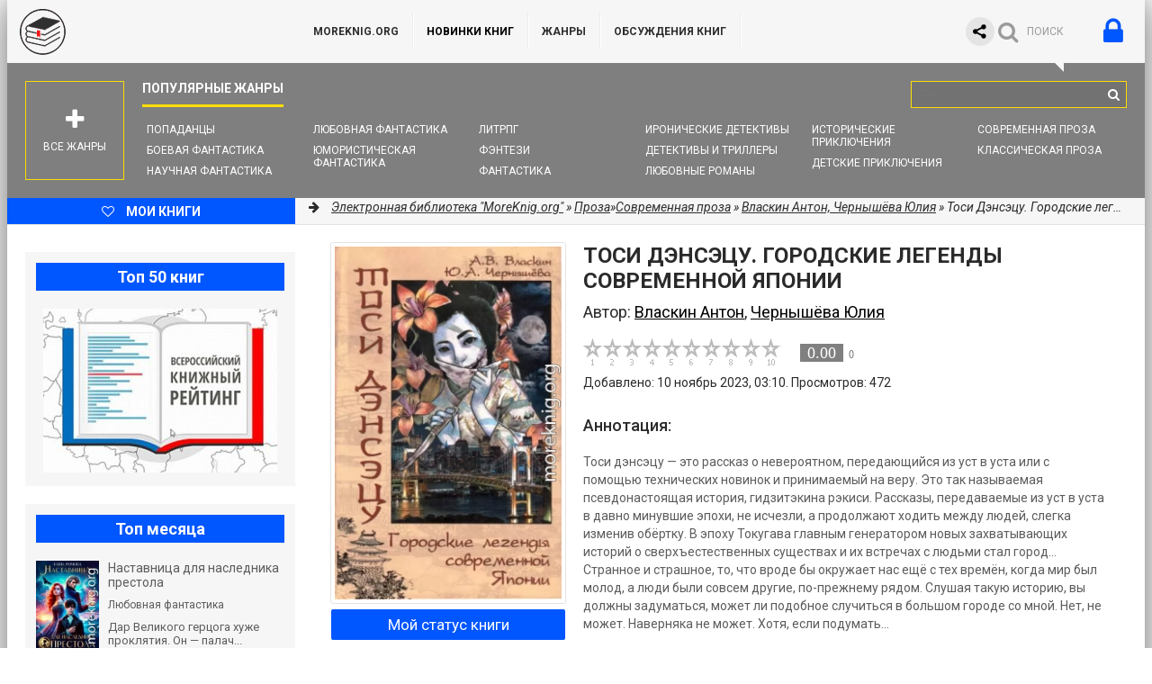

--- FILE ---
content_type: text/html; charset=utf-8
request_url: https://moreknig.org/proza/sovremennaya-proza/370904-tosi-densecu-gorodskie-legendy-sovremennoy-yaponii.html
body_size: 18267
content:
<!DOCTYPE html>
<html lang="ru">
<head>
	<meta http-equiv="Content-Type" content="text/html; charset=utf-8" />
<title>Тоси Дэнсэцу. Городские легенды современной Японии - Власкин Антон, Чернышёва Юлия - скачать книгу бесплатно в fb2, epub, mobi, pdf, txt и читать онлайн</title>
<meta name="description" content="Тоси дэнсэцу — это рассказ о невероятном, передающийся из уст в уста или с помощью технических новинок и принимаемый на веру. Это так называемая псевдонастоящая история, гидзитэкина рэкиси. " />
<meta name="keywords" content="Тоси Дэнсэцу. Городские легенды современной Японии, Власкин Антон, Чернышёва Юлия, скачать, читать, книга" />

<meta property="og:site_name" content="Библиотека книг &quot;MoreKnig.org&quot; - книги всех жанров и форматов" />
<meta property="og:type" content="article" />
<meta property="og:title" content="Тоси Дэнсэцу. Городские легенды современной Японии" />
<meta property="og:url" content="https://moreknig.org/proza/sovremennaya-proza/370904-tosi-densecu-gorodskie-legendy-sovremennoy-yaponii.html" />
<meta property="og:image" content="/uploads/posts/covers/f7/c8/medium/tosi-densecu.-gorodskie-legendy-sovremennoy-yaponii-vlaskin-anton-chernysheva-yuliya-406176.jpg" />
<link rel="search" type="application/opensearchdescription+xml" href="https://moreknig.org/engine/opensearch.php" title="Библиотека книг &quot;MoreKnig.org&quot; - книги всех жанров и форматов" />
<link rel="alternate" type="application/rss+xml" title="Библиотека книг &quot;MoreKnig.org&quot; - книги всех жанров и форматов" href="https://moreknig.org/rss.xml" />
<script defer type="text/javascript" src="/engine/classes/min/index.php?charset=utf-8&amp;g=general&amp;17"></script>
	<meta name="viewport" content="width=device-width, initial-scale=1.0" />
	
	<link href="/templates/moreknig/style/styles.css?v=24" type="text/css" rel="stylesheet" />
	<link href="/templates/moreknig/style/engine.css?v=2" type="text/css" rel="stylesheet" />
	<link href="/templates/moreknig/style/frameworks.css?v=24" type="text/css" rel="stylesheet" />
	<link media="screen" href="/templates/moreknig/style/bookshelves.css?v=4" type="text/css" rel="stylesheet" />
	<link media="screen" href="/templates/moreknig/style/rating.css?v=4" type="text/css" rel="stylesheet" />
	<link rel="apple-touch-icon" sizes="180x180" href="/apple-touch-icon.png">
	<link rel="icon" type="image/png" sizes="32x32" href="/favicon-32x32.png">
	<link rel="icon" type="image/png" sizes="16x16" href="/favicon-16x16.png">
	<link rel="manifest" href="/site.webmanifest">
	<link rel="mask-icon" href="/safari-pinned-tab.svg" color="#5bbad5">
	<meta name="msapplication-TileColor" content="#ffffff">
	<meta name="theme-color" content="#ffffff">
	
	<meta name="yandex-verification" content="b10f10be0676273f" />
	<script type="text/javascript">
		if (window.location.host !== 'm' + 'ore' + 'knig.org'){
			window.location = 'https://more' + 'knig.org'
		}
	</script>

	<link rel="related" type="application/atom+xml;profile=opds-catalog" href="/opds" title="OPDS каталог - Библиотека книг" />
	
	<!--[if lt IE 9]><script src="/templates/moreknig/js/html5shiv.js"></script><![endif]-->
	<link href='https://fonts.googleapis.com/css?family=Roboto:400,500,700,400italic&subset=latin,cyrillic' rel='stylesheet' type='text/css'>
		
	<script defer type="text/javascript" src="/templates/moreknig/js/bookshelves.js"></script>
	<style type="text/css">
	   .mobileHide { display: inline;}
	   /* Smartphone Portrait and Landscape */
	   @media only screen
	   and (min-device-width : 240px)
	   and (max-device-width : 600px){  .mobileHide { display: none;}}
	</style>
	
	
	<!-- <script async src="https://pagead2.googlesyndication.com/pagead/js/adsbygoogle.js?client=ca-pub-5155357926299695" crossorigin="anonymous"></script> -->
	
	
	<!-- Yandex.RTB common code -->
	<script>window.yaContextCb=window.yaContextCb||[]</script>
	<script src="https://yandex.ru/ads/system/context.js" async></script>
	<!-- LuxUP common code -->
	<script async type="text/javascript" src="//s.luxcdn.com/t/229492/360_light.js"></script>
	
</head>
<body>
	<!-- floor ad -->
	<!-- 14.05.2024: 10% Y / 45% adf / 45% luxup rotation only for mobile -->
	<!-- 25.09.2024: 10% Y / 5% adf / 85% luxup rotation only for mobile -->
	
	
	
	<script type="text/javascript">
		
		function randomInteger(min, max) {
			return Math.floor(min + Math.random() * (max + 1 - min));
		}

		var i = randomInteger(1,100);
		
		if (i <= 50){
			document.write('<!-- Yandex.RTB R-A-1404247-14 -->\
							<script>window.yaContextCb.push(()=>{\
								Ya.Context.AdvManager.render({\
								blockId: \'R-A-1404247-14\',\
								type: \'floorAd\',\
								platform: \'desktop\'\
							   })\
							 })</scr' + 'ipt>\
			');
		}
		else{
			<!-- ротация с yd -->
			<!-- Luxup угловой стики -->
			document.write('<script async type=\'text/javascript\' src=\'//s.luxcdn.com/t/229492/360_light.js\'></scr' + 'ipt>\
					<script class=\'__lxGc__\' type=\'text/javascript\'>\
					((__lxGc__=window.__lxGc__||{\'s\':{},\'b\':0})[\'s\'][\'_229492\']=__lxGc__[\'s\'][\'_229492\']||{\'b\':{}})[\'b\'][\'_720420\']={\'i\':__lxGc__.b++};\
					</scr' + 'ipt>\
			');
		}
	</script>
	
	<!-- /floor ad -->
	
	<!-- full screen -->
	
	
	<!-- Yandex.RTB R-A-1404247-13 -->
	<!-- enabled 16.11.2023 -->
	<script>
	window.yaContextCb.push(()=>{
		Ya.Context.AdvManager.render({
			"blockId": "R-A-1404247-13",
			"type": "fullscreen",
			"platform": "desktop"
		})
	})
	</script>
	
	<!-- /full screen -->

<div class="wrapper" id="wrapper">

	<div class="wr-center">
	
		<header class="top clearfix">
			<a href="/" class="logotype" title="На главную библиотеки">MoreKnig.org</a>
			<ul class="top-menu clearfix">
				<li id="mobile_hide_menu_item"><a href="/">MoreKnig.org</a></li>
				<li><a style="font-weight:bold;color:black" href="/lastnews/">Новинки книг</a></li>
				<li><a href="/zhanry-knig.html">Жанры</a></li>
				<li><a href="/?do=lastcomments" title="Комментарии, отзывы, обсуждения">ОБСУЖДЕНИЯ КНИГ</a></li>
				<!-- <li><a href="/questions.html">Предложения, пожелания, вопросы</a></li> -->
				<!-- <li><a href="/faq.html">FAQ</a></li> -->
				<!-- <li><a href="/addbook.html">Добавить книгу</a></li> -->
				<!-- <li><a href="/ask.html">Попросить книгу</a></li> -->
				
			</ul>
			<div class="top-buts clearfix">
				<div class="ya_share">
					<script defer src="https://yastatic.net/share2/share.js" async></script>
					<div class="ya-share2" data-curtain data-shape="round" data-limit="0" data-more-button-type="short" data-services="vkontakte,facebook,odnoklassniki,telegram,viber,whatsapp,twitter"></div>
				</div>
				
				<div class="show-login" id="show-login">
					<i class="fa fa-lock"></i>
					
				</div>
				<div class="show-search" id="show-search" data-label="ПОИСК"><i class="fa fa-search"></i></div>
			</div>
				<div class="search-wrap">
					<form id="quicksearch" method="post">
						<input type="hidden" name="do" value="search" />
						<input type="hidden" name="subaction" value="search" />
						<div class="search-box">
							<input id="story" name="story" placeholder="Поиск..." type="text" />
							<button type="submit" title="Найти"><i class="fa fa-search"></i></button>
						</div>
					</form>
				</div>
            
		</header>
		
		<nav class="nav" data-label="Популярные жанры">
			<ul>
				<li><a href="/fantastika/popadancy/">Попаданцы</a></li>
				<li><a href="/fantastika/boevaya-fantastika/">Боевая фантастика</a></li>
				<li><a href="/fantastika/nauchnaya-fantastika/">Научная фантастика</a></li>
				<li><a href="/fantastika/lyubovnaya-fantastika/">Любовная фантастика</a></li>
				<li><a href="/fantastika/yumoristicheskaya-fantastika/">Юмористическая фантастика</a></li>
				<li><a href="/fantastika/litrpg/">ЛитРПГ</a></li>
				<li><a href="/fentezi/">Фэнтези</a></li>
				<li><a href="/fantastika/">Фантастика</a></li>
				
				<li><a href="/detektivy-i-trillery/ironicheskiy-detektiv/">Иронические детективы</a></li>
				<li><a href="/detektivy-i-trillery/">Детективы и Триллеры</a></li>
				<li><a href="/lyubovnye-romany/">Любовные романы</a></li>
				
				<li><a href="/priklyucheniya/istoricheskie-priklyucheniya/">Исторические приключения</a></li>
				<li><a href="/detskoe/detskie-priklyucheniya/">Детские приключения</a></li>
				
				<li><a href="/proza/sovremennaya-proza/">Современная проза</a></li>
				<li><a href="/proza/klassicheskaya-proza/">Классическая проза</a></li>
				
			</ul>
			<div class="show-bigmenu" id="show-bigmenu"><i class="fa fa-plus"></i>Все жанры</div>
		</nav>
		
		<div class="line">
			<a href="/user/" class="add-fav"><i class="fa fa-heart-o"></i> <span>Мои книги</span></a>
			<div class="speedbar nowrap"><i class="fa fa-arrow-right"></i> 
	<span id="dle-speedbar" itemscope itemtype="https://schema.org/BreadcrumbList"><span itemprop="itemListElement" itemscope itemtype="https://schema.org/ListItem"><meta itemprop="position" content="1"><a href="https://moreknig.org/" itemprop="item"><span itemprop="name">Электронная библиотека &quot;MoreKnig.org&quot;</span></a></span> &raquo; <span itemprop="itemListElement" itemscope itemtype="https://schema.org/ListItem"><meta itemprop="position" content="2"><a href="https://moreknig.org/proza/" itemprop="item"><span itemprop="name">Проза</span></a></span>&raquo;<span itemprop="itemListElement" itemscope itemtype="https://schema.org/ListItem"><meta itemprop="position" content="3"><a href="https://moreknig.org/proza/sovremennaya-proza/" itemprop="item"><span itemprop="name">Современная проза</span></a></span> &raquo; <a href="/knigi-filtr/autor/%D0%92%D0%BB%D0%B0%D1%81%D0%BA%D0%B8%D0%BD+%D0%90%D0%BD%D1%82%D0%BE%D0%BD%2C+%D0%A7%D0%B5%D1%80%D0%BD%D1%8B%D1%88%D1%91%D0%B2%D0%B0+%D0%AE%D0%BB%D0%B8%D1%8F/">Власкин Антон, Чернышёва Юлия</a> &raquo; Тоси Дэнсэцу. Городские легенды современной Японии</span>
</div>
		</div>
		
		<div class="content clearfix">

			<div class="col-content">
				
				
				
				
				
				
				
				<div class="not-main clearfix">
					<div id='dle-content'>
<script type="application/ld+json">
{
	"@context": "https://schema.org",
	"@type": "Book",
	"name": "Тоси Дэнсэцу. Городские легенды современной Японии",
	"author": {
		"@type": "Person",
		"name": "Власкин Антон, Чернышёва Юлия",
		"url": "https://moreknig.org/knigi-filtr/autor/%D0%92%D0%BB%D0%B0%D1%81%D0%BA%D0%B8%D0%BD+%D0%90%D0%BD%D1%82%D0%BE%D0%BD%2C+%D0%A7%D0%B5%D1%80%D0%BD%D1%8B%D1%88%D1%91%D0%B2%D0%B0+%D0%AE%D0%BB%D0%B8%D1%8F/"
	},
	"genre": "Современная проза",
	"inLanguage": "ru",
	"description": "Тоси дэнсэцу — это рассказ о невероятном, передающийся из уст в уста или с помощью технических новинок и принимаемый на веру. Это так называемая псевдонастоящая история, гидзитэкина рэкиси. ",
	"url": "https://moreknig.org/proza/sovremennaya-proza/370904-tosi-densecu-gorodskie-legendy-sovremennoy-yaponii.html",
	"datePublished": "2023-11-10T03:10:01",
	"image": "https://moreknig.org/uploads/posts/covers/f7/c8/medium/tosi-densecu.-gorodskie-legendy-sovremennoy-yaponii-vlaskin-anton-chernysheva-yuliya-406176_wm.webp"
}
</script>

<article class="full-article"> 
	<div itemprop="mainEntity" itemscope itemtype="https://schema.org/Book">
	<div class="book-cols clearfix">
	
		<div class="mc-right" id="mc-right">
		
			<h1><span itemprop="name">Тоси Дэнсэцу. Городские легенды современной Японии</span></h1> 
			<div class="autor">Автор: <h2><span itemprop="author"><a href="https://moreknig.org/knigi-filtr/autor/%D0%92%D0%BB%D0%B0%D1%81%D0%BA%D0%B8%D0%BD+%D0%90%D0%BD%D1%82%D0%BE%D0%BD/">Власкин Антон</a>, <a href="https://moreknig.org/knigi-filtr/autor/%D0%A7%D0%B5%D1%80%D0%BD%D1%8B%D1%88%D1%91%D0%B2%D0%B0+%D0%AE%D0%BB%D0%B8%D1%8F/">Чернышёва Юлия</a></span></h2></div>
			<div class="m-ratings ignore-select">
				
				<div class="rating_lexington">
				<div id="lexington-layout-370904" style="width:218px;float:left;">
<div class="starbar">
  <div class="outer">
    <div class="starbar_w" style="width: 0.00px; display: block"></div>
    <a href="#" class="s10" onclick="lexingtonRate('10', '370904'); return false;" title="поставить оценку"></a>
    <a href="#" class="s9" onclick="lexingtonRate('9', '370904'); return false;" title="поставить оценку"></a>
    <a href="#" class="s8" onclick="lexingtonRate('8', '370904'); return false;" title="поставить оценку"></a>
    <a href="#" class="s7" onclick="lexingtonRate('7', '370904'); return false;" title="поставить оценку"></a>
    <a href="#" class="s6" onclick="lexingtonRate('6', '370904'); return false;" title="поставить оценку"></a>
    <a href="#" class="s5" onclick="lexingtonRate('5', '370904'); return false;" title="поставить оценку"></a>
    <a href="#" class="s4" onclick="lexingtonRate('4', '370904'); return false;" title="поставить оценку"></a>
    <a href="#" class="s3" onclick="lexingtonRate('3', '370904'); return false;" title="поставить оценку"></a>
    <a href="#" class="s2" onclick="lexingtonRate('2', '370904'); return false;" title="поставить оценку"></a>
    <a href="#" class="s1" onclick="lexingtonRate('1', '370904'); return false;" title="поставить оценку"></a>
  </div>
</div>
</div>
<div class="lexington-box" itemprop="aggregateRating" itemscope itemtype="https://schema.org/AggregateRating">
	<div class="div1">
	<a href="#" onClick="return false;" style="color: #ff6600; font-weight: normal !important; text-decoration: none">
	  <span class="spandisplaynone" itemprop="bestRating">10</span>
	  <span class="ratingValue rv_grey" itemprop="ratingValue">0.00</span>
	  <span class="ratingCount" itemprop="ratingCount">0</span>
	</a>
	</div>
	
</div>
				</div>
				
				<div>Добавлено: 10 ноябрь 2023, 03:10. Просмотров: 472</div>
				
			</div>
			
			<div style="margin:10px 0">
			
				<script type="text/javascript">
					<!-- document.write(''); -->
					
						document.write('<!-- Yandex.RTB R-A-1404247-3 -->\
							<div id="yandex_rtb_R-A-1404247-3"></div>\
							<script>window.yaContextCb.push(()=>{\
							  Ya.Context.AdvManager.render({\
								renderTo: \'yandex_rtb_R-A-1404247-3\',\
								blockId: \'R-A-1404247-3\'\
							  })\
							})</scr' + 'ipt>\
						');
					
					
				</script>
			</div>
			
			<div class="m-desc full-text clearfix" itemprop="description">
				<br>
				<h3>Аннотация:</h3>
				<br>
				Тоси дэнсэцу — это рассказ о невероятном, передающийся из уст в уста или с помощью технических новинок и принимаемый на веру. Это так называемая псевдонастоящая история, гидзитэкина рэкиси. Рассказы, передаваемые из уст в уста в давно минувшие эпохи, не исчезли, а продолжают ходить между людей, слегка изменив обёртку. В эпоху Токугава главным генератором новых захватывающих историй о сверхъестественных существах и их встречах с людьми стал город… Странное и страшное, то, что вроде бы окружает нас ещё с тех времён, когда мир был молод, а люди были совсем другие, по-прежнему рядом. Слушая такую историю, вы должны задуматься, может ли подобное случиться в большом городе со мной. Нет, не может. Наверняка не может. Хотя, если подумать…<br />
<br />
Знак информационной продукции 16+
			</div>
			
			<div class="m-buttons">
				<div class="but to-view"><i class="fa fa-arrow-down"></i>Скачать или читать онлайн</div> <div class="mr-item"></div>
				
			</div>
			
			<!-- rel -->
			
		</div>
		
		<div class="mc-left">
			<div style="text-align:center">
				<img class="m-img" src="/uploads/posts/covers/f7/c8/medium/tosi-densecu.-gorodskie-legendy-sovremennoy-yaponii-vlaskin-anton-chernysheva-yuliya-406176_wm.webp" alt="Тоси Дэнсэцу. Городские легенды современной Японии" itemprop="image" />
			</div>
			<div class="bookstatusunderimage" style="text-align:center">
				
					<a onclick="my_status_book(); return false;" class="my_status_book">Мой статус книги</a>
				
				
			</div>
			<div class="m-info">
				<div class="mi-item clearfix">
					<div class="mi-label">Жанр:</div>
					<div class="mi-desc" itemprop="genre"><h3><a href="https://moreknig.org/proza/">Проза</a> / <a href="https://moreknig.org/proza/sovremennaya-proza/">Современная проза</a></h3></div>
				</div>
				
				<div class="mi-item clearfix">
					<div class="mi-label">Год:</div>
					<div class="mi-desc"><a href="https://moreknig.org/knigi-filtr/year/2022/">2022</a></div>
				</div>
				
				
				
				
				
				<div class="mi-item clearfix">
					<div class="mi-label">Язык:</div>
					<div class="mi-desc" itemprop="inLanguage">Русский</div>
				</div>
				
				
			</div>
			<div class="social-likes ignore-select">
				<a target="_blank" href="https://t.me/knizharium"><img src="/templates/moreknig/images/tg.png" alt="Telegram-канал с новинками книг"></a>				
			</div>
			<div class="social-likes ignore-select">
				<div class="vkontakte" title="Поделиться книгой во Вконтакте"></div>
				<div class="odnoklassniki" title="Поделиться ссылкой в Одноклассниках"></div>
				<div class="facebook" title="Поделиться ссылкой на Фейсбуке"></div>
				<div class="twitter" title="Поделиться ссылкой в Твиттере"></div>
			</div>
		</div>
		
	</div>
	
	<div class="download-section">
	
		<ul class="tabs nowrap">
			<li class="current">Скачать бесплатно книгу Тоси Дэнсэцу. Городские легенды современной Японии</li>
			
		</ul>
		
		
		
		
		
		
		
		
		<div style="margin:10px 0">
			<script type="text/javascript">
				function randomInteger(min, max) {
					return Math.floor(min + Math.random() * (max + 1 - min));
				}

				var i = randomInteger(1,10);
				if (i <= 0){
					
					
					document.write('');
					
					
				}
				else{
					
					document.write('');
					
					
				}
				</script>
		</div>

		<div class="player-box visible full-text">
			<div class="mobileHide">
				<!-- были тизеры -->
			</div>
			
			
			
				<div class="download">

<img src="/templates/moreknig/images/fb2.png" style="float:left;width:64px;margin:0 10px 0 0;" />
<!-- <font color="black"><b>Скачать:</b></font> <a href="/engine/download.php?id=1112689"><b>tosi-densecu-gorodskie-legendy-sovremennoy-yaponii.fb2</b></a><br /> -->
<font color="black"><b>Скачать:</b></font> <a href="https://d.moreknig.org/engine/download.php?id=1112689"><b>FB2 книгу</b></a><br />

<font color="black">Размер: <b>2.55 Mb</b></font> <br />
<font color="black"><a href="/faq.html">Чем читать этот формат</a></font><br />




</div><div class="download">

<img src="/templates/moreknig/images/rtf.png" style="float:left;width:64px;margin:0 10px 0 0;" />
<!-- <font color="black"><b>Скачать:</b></font> <a href="/engine/download.php?id=1112690"><b>tosi-densecu-gorodskie-legendy-sovremennoy-yaponii.rtf</b></a><br /> -->
<font color="black"><b>Скачать:</b></font> <a href="https://d.moreknig.org/engine/download.php?id=1112690"><b>RTF книгу</b></a><br />

<font color="black">Размер: <b>2.68 Mb</b></font> <br />
<font color="black"><a href="/faq.html">Чем читать этот формат</a></font><br />




</div><div class="download">

<img src="/templates/moreknig/images/txt.png" style="float:left;width:64px;margin:0 10px 0 0;" />
<!-- <font color="black"><b>Скачать:</b></font> <a href="/engine/download.php?id=1112691"><b>tosi-densecu-gorodskie-legendy-sovremennoy-yaponii.txt</b></a><br /> -->
<font color="black"><b>Скачать:</b></font> <a href="https://d.moreknig.org/engine/download.php?id=1112691"><b>TXT книгу</b></a><br />

<font color="black">Размер: <b>503.4 Kb</b></font> <br />
<font color="black"><a href="/faq.html">Чем читать этот формат</a></font><br />




</div>
			
			
			
			
			
				<p class="reader_btn_wrapper"><button class="reader_btn" onclick="location.href='/reader/370904/'">Читать онлайн</button></p>
			

			
			
			
		</div>
		
		
		
		
		<!--<div class="rkl-box">
			<img src="/templates/moreknig/images/rkl1.jpg" alt="" />
		</div>-->
		
	</div>
	</div>
</article>

<div style="margin:20px 0 0 0">

	
	
	
	

	<!-- Yandex.RTB R-A-1404247-10 -->
	<div id="yandex_rtb_R-A-1404247-10"></div>
	<script>window.yaContextCb.push(()=>{
		Ya.Context.AdvManager.render({
			"blockId": "R-A-1404247-10",
			"renderTo": "yandex_rtb_R-A-1404247-10"
		})
	})
	</script>
</div>


<div class="full-comms" id="comment">
	<form  method="post" name="dle-comments-form" id="dle-comments-form" action="/proza/sovremennaya-proza/370904-tosi-densecu-gorodskie-legendy-sovremennoy-yaponii.html"><div id="addcform">
<!--noindex-->
<div class="add-com-form clearfix">
	<div class="add-com-textarea clearfix">
		<div class="add-comm">
		<div style="font-size:16px; font-weight:500; margin-bottom:12px;padding:5px;color:black;">Добавить отзыв или комментарий: <i class="fa fa-angle-down"></i></div>
			
			
						
						
						
						
						
						
			
			<div class="ac-inputs clearfix">
				<input type="text" maxlength="35" name="name" id="name" placeholder="Ваше имя" />
				<input type="text" maxlength="35" name="mail" id="mail" placeholder="Ваш e-mail (необязательно)" />
			</div>
			
			<div class="ac-textarea"><div class="bb-editor">
<textarea name="comments" id="comments" cols="70" rows="10"></textarea>
</div></div>

			<div class="ac-protect">
				
				
				<div class="sep-input clearfix">
					<div class="label">Введите код с картинки:<span class="impot">*</span></div>
					<div class="input"><input type="text" name="sec_code" id="sec_code" maxlength="45" /><a onclick="reload(); return false;" title="Кликните на изображение чтобы обновить код, если он неразборчив" href="#"><span id="dle-captcha"><img src="/engine/modules/antibot/antibot.php" alt="Кликните на изображение чтобы обновить код, если он неразборчив" width="160" height="80" /></span></a></div>
				</div>
				
				
			</div>

			<div class="ac-submit"><button name="submit" class="fbutton" type="submit">Отправить</button></div>
		</div>
	</div>
</div>
<!--/noindex-->
</div>
		<input type="hidden" name="subaction" value="addcomment" />
		<input type="hidden" name="post_id" id="post_id" value="370904" /></form>
	
</div>

<div class="section related">
	<div class="section-title"><h3>Похожие книги:</h3></div>
	<div class="rel-box" id="owl-rel">
		<a class="rel-book img-box-rel" href="https://moreknig.org/proza/sovremennaya-proza/428032-kogda-mama-eto-ty.html">
	<img data-src="/uploads/posts/covers/4b/84/150/kogda-mama-eto-ty-traub-masha-471153_wm.webp" alt="Когда мама – это ты" class="lazyOwl" />
	<div class="rel-book-title">Когда мама – это ты</div>
</a><a class="rel-book img-box-rel" href="https://moreknig.org/proza/sovremennaya-proza/406178-obyknovennyelyudi.html">
	<img data-src="/uploads/posts/covers/fc/c9/150/obyknovennyelyudi-cerkov-dmitriy-446420_wm.webp" alt="Обыкновенные люди" class="lazyOwl" />
	<div class="rel-book-title">Обыкновенные люди</div>
</a><a class="rel-book img-box-rel" href="https://moreknig.org/proza/sovremennaya-proza/398307-tvorcheskiy-otpusk-rycarskiy-roman.html">
	<img data-src="/uploads/posts/covers/63/1d/150/tvorcheskiy-otpusk.-rycarskiy-roman-bart-dzhon-437420_wm.webp" alt="Творческий отпуск. Рыцарский роман" class="lazyOwl" />
	<div class="rel-book-title">Творческий отпуск. Рыцарский</div>
</a><a class="rel-book img-box-rel" href="https://moreknig.org/priklyucheniya/priklyucheniya-prochee/357740-gorod-kotorogo-net.html">
	<img data-src="/uploads/posts/covers/97/3d/150/gorod-kotorogo-net-kuzmina-az-nataliya-391381_wm.webp" alt="Город, которого нет" class="lazyOwl" />
	<div class="rel-book-title">Город, которого нет</div>
</a><a class="rel-book img-box-rel" href="https://moreknig.org/proza/sovremennaya-proza/348648-amsterdam.html">
	<img data-src="/uploads/posts/covers/3b/ae/150/amsterdam-sakovskaya-yana-381153_wm.webp" alt="Амстердам" class="lazyOwl" />
	<div class="rel-book-title">Амстердам</div>
</a><a class="rel-book img-box-rel" href="https://moreknig.org/proza/sovremennaya-proza/346254-sovsem-ne-zhenskaya-istoriya-sbornik-rasskazov.html">
	<img data-src="/uploads/posts/covers/9a/fb/150/sovsem-ne-zhenskaya-istoriya.-sbornik-rasskazov-gross-magdalina-378626_wm.webp" alt="Совсем не женская история. Сборник рассказов" class="lazyOwl" />
	<div class="rel-book-title">Совсем не женская история.</div>
</a><a class="rel-book img-box-rel" href="https://moreknig.org/proza/sovremennaya-proza/345490-shepot-padayuschih-listev.html">
	<img data-src="/uploads/posts/covers/5b/80/150/shepot-padayuschih-listev-dolgirev-aleksandr-377814_wm.webp" alt="Шепот падающих листьев" class="lazyOwl" />
	<div class="rel-book-title">Шепот падающих листьев</div>
</a><a class="rel-book img-box-rel" href="https://moreknig.org/proza/sovremennaya-proza/247393-zapozdavshee-schaste.html">
	<img data-src="/uploads/posts/covers/8c/28/150/zapozdavshee-schaste-sotnik-miroslava-268254_wm.webp" alt="Запоздавшее счастье" class="lazyOwl" />
	<div class="rel-book-title">Запоздавшее счастье</div>
</a><a class="rel-book img-box-rel" href="https://moreknig.org/proza/sovremennaya-proza/209969-naklonnaya-ploskost.html">
	<img data-src="/uploads/posts/covers/65/a6/150/naklonnaya-ploskost-lavrenova-evgeniya-225014_wm.webp" alt="Наклонная плоскость" class="lazyOwl" />
	<div class="rel-book-title">Наклонная плоскость</div>
</a><a class="rel-book img-box-rel" href="https://moreknig.org/proza/sovremennaya-proza/196589-tomas-dish-334.html">
	<img data-src="/uploads/posts/covers/ad/f2/150/tomas-dish.-334.-dish-tomas-dish-tomas-209542_wm.webp" alt="Томас Диш. 334." class="lazyOwl" />
	<div class="rel-book-title">Томас Диш. 334.</div>
</a><a class="rel-book img-box-rel" href="https://moreknig.org/proza/sovremennaya-proza/132268-seks-v-bolshom-gorode.html">
	<img data-src="/uploads/posts/covers/2d/e9/150/seks-v-bolshom-gorode-bushnell-kendes-139624_wm.webp" alt="Секс в большом городе" class="lazyOwl" />
	<div class="rel-book-title">Секс в большом городе</div>
</a><a class="rel-book img-box-rel" href="https://moreknig.org/dokumentalnaya-literatura/biografii-i-memuary/97439-ty-pomnish-tovarisch-vospominaniya-o-mihaile-svetlove.html">
	<img data-src="/uploads/posts/covers/f8/05/150/ty-pomnish-tovarisch-vospominaniya-o-mihaile-svetlove-libedinskaya-l.-papernyy-z.-101372_wm.webp" alt="Ты помнишь, товарищ… Воспоминания о Михаиле Светлове" class="lazyOwl" />
	<div class="rel-book-title">Ты помнишь, товарищ…</div>
</a>
	</div>
</div>

<div id="recently-viewed" class="section related" style="overflow:hidden;">
	<div class="section-title"><h3>Вы смотрели:</h3></div>
	<span class="rv-list"></span>
	<script defer type="text/javascript" src="/templates/moreknig/js/u_watched_show.js"></script>
</div>

<div class="section related" style="overflow:hidden;">
	<div class="section-title"><h3>Другие книги автора Власкин Антон, Чернышёва Юлия:</h3></div>
	<div class="">
		<div class="book-item ignore-select short-book">
	<div class="book-img img-box">
		<img src="/uploads/posts/covers/17/45/medium/lyubovnye-istorii-v-strane-voshodyaschego-solnca-chernysheva-yuliya-vlaskin-anton-465818_wm.webp" alt="Любовные истории в Стране восходящего солнца" loading="lazy" />
		<i class="fa fa-info show-desc"></i>
		<div class="book-img-inner">
			<i class="fa fa-play-circle-o go-watch pseudo-link" data-link="https://moreknig.org/dokumentalnaya-literatura/biografii-i-memuary/423256-lyubovnye-istorii-v-strane-voshodyaschego-solnca.html"></i>
		</div>
		
	</div>
	<a class="book-title" href="https://moreknig.org/dokumentalnaya-literatura/biografii-i-memuary/423256-lyubovnye-istorii-v-strane-voshodyaschego-solnca.html">Любовные истории в Стране восходящего</a>
	<div class="book-desc">
		<div class="book-date"><a href="https://moreknig.org/xfsearch/%D0%A7%D0%B5%D1%80%D0%BD%D1%8B%D1%88%D1%91%D0%B2%D0%B0+%D0%AE%D0%BB%D0%B8%D1%8F/">Чернышёва Юлия</a>, <a href="https://moreknig.org/xfsearch/%D0%92%D0%BB%D0%B0%D1%81%D0%BA%D0%B8%D0%BD+%D0%90%D0%BD%D1%82%D0%BE%D0%BD/">Власкин Антон</a></div>
		<div class="book-text">Так уж повелось, что «загадочная Япония» всегда вызывала немалый интерес. Гейши и самураи, театр Кабуки и аниме, синто и роботехника… Список штампов весьма обширен. Но даже в самой удивительной и</div>
	</div>
</div>
<div class="book-item ignore-select short-book">
	<div class="book-img img-box">
		<img src="/uploads/posts/covers/7a/32/medium/yaponskie-prizraki.-yurey-i-drugie-vlaskin-anton-407401_wm.webp" alt="Японские призраки. Юрей и другие" loading="lazy" />
		<i class="fa fa-info show-desc"></i>
		<div class="book-img-inner">
			<i class="fa fa-play-circle-o go-watch pseudo-link" data-link="https://moreknig.org/proza/sovremennaya-proza/371968-yaponskie-prizraki-yurey-i-drugie.html"></i>
		</div>
		
	</div>
	<a class="book-title" href="https://moreknig.org/proza/sovremennaya-proza/371968-yaponskie-prizraki-yurey-i-drugie.html">Японские призраки. Юрей и другие</a>
	<div class="book-desc">
		<div class="book-date"><a href="https://moreknig.org/xfsearch/%D0%92%D0%BB%D0%B0%D1%81%D0%BA%D0%B8%D0%BD+%D0%90%D0%BD%D1%82%D0%BE%D0%BD/">Власкин Антон</a></div>
		<div class="book-text">Истории о привидениях — одна из замечательнейших страниц японского фольклора. Особенности человеческой психологии таковы, что рассказы о гостях с того света будут всегда привлекать внимание и</div>
	</div>
</div>
<div class="book-item ignore-select short-book">
	<div class="book-img img-box">
		<img src="/uploads/posts/covers/f7/c8/medium/tosi-densecu.-gorodskie-legendy-sovremennoy-yaponii-vlaskin-anton-chernysheva-yuliya-406176_wm.webp" alt="Тоси Дэнсэцу. Городские легенды современной Японии" loading="lazy" />
		<i class="fa fa-info show-desc"></i>
		<div class="book-img-inner">
			<i class="fa fa-play-circle-o go-watch pseudo-link" data-link="https://moreknig.org/proza/sovremennaya-proza/370904-tosi-densecu-gorodskie-legendy-sovremennoy-yaponii.html"></i>
		</div>
		
	</div>
	<a class="book-title" href="https://moreknig.org/proza/sovremennaya-proza/370904-tosi-densecu-gorodskie-legendy-sovremennoy-yaponii.html">Тоси Дэнсэцу. Городские легенды</a>
	<div class="book-desc">
		<div class="book-date"><a href="https://moreknig.org/xfsearch/%D0%92%D0%BB%D0%B0%D1%81%D0%BA%D0%B8%D0%BD+%D0%90%D0%BD%D1%82%D0%BE%D0%BD/">Власкин Антон</a>, <a href="https://moreknig.org/xfsearch/%D0%A7%D0%B5%D1%80%D0%BD%D1%8B%D1%88%D1%91%D0%B2%D0%B0+%D0%AE%D0%BB%D0%B8%D1%8F/">Чернышёва Юлия</a></div>
		<div class="book-text">Тоси дэнсэцу — это рассказ о невероятном, передающийся из уст в уста или с помощью технических новинок и принимаемый на веру. Это так называемая псевдонастоящая история, гидзитэкина рэкиси. Рассказы,</div>
	</div>
</div>
<div class="book-item ignore-select short-book">
	<div class="book-img img-box">
		<img src="/uploads/posts/covers/31/f3/medium/yaponskaya-nechist.-ekay-i-drugie-vlaskin-anton-254568_wm.webp" alt="Японская нечисть. Ёкай и другие" loading="lazy" />
		<i class="fa fa-info show-desc"></i>
		<div class="book-img-inner">
			<i class="fa fa-play-circle-o go-watch pseudo-link" data-link="https://moreknig.org/religiya-ezoterika/religioznaya-literatura-prochee/235822-yaponskaya-nechist-ekay-i-drugie.html"></i>
		</div>
		
	</div>
	<a class="book-title" href="https://moreknig.org/religiya-ezoterika/religioznaya-literatura-prochee/235822-yaponskaya-nechist-ekay-i-drugie.html">Японская нечисть. Ёкай и другие</a>
	<div class="book-desc">
		<div class="book-date"><a href="https://moreknig.org/xfsearch/%D0%92%D0%BB%D0%B0%D1%81%D0%BA%D0%B8%D0%BD+%D0%90%D0%BD%D1%82%D0%BE%D0%BD/">Власкин Антон</a></div>
		<div class="book-text">По убеждению японцев, леса и поля, горы и реки и даже людские поселения Страны восходящего солнца не свободны от присутствия таинственного племени ёкай. Кто они? Что представляет собой одноногий</div>
	</div>
</div>

	</div>
</div>

<!-- собираем просмотренные книги -->
<script>window.__BOOK__={id:"370904",title:`Тоси Дэнсэцу. Городские легенды современной Японии`,url:"https://moreknig.org/proza/sovremennaya-proza/370904-tosi-densecu-gorodskie-legendy-sovremennoy-yaponii.html"};</script>
<script defer type="text/javascript" src="/templates/moreknig/js/u_watched_count.js?v=1.0.4"></script>

<div id="dle-ajax-comments"></div>
</div>
				</div>
				
				
				
				
				<div class="menu-list" id="menu-list">
					<div class="menu-box">

	<div class="menu-title">Все жанры</div>
	
	<div class="menu-inner">
	
		<div class="cat-title"><a href="/fantastika/">Фантастика</a></div>
			<ul>
				<li><a href="/fantastika/popadancy/">Попаданцы</a></li>
				<li><a href="/fantastika/zarubezhnaya-fantastika/">Зарубежная фантастика</a></li>
				<li><a href="/fantastika/litrpg/">ЛитРПГ</a></li>
				<li><a href="/fantastika/nauchnaya-fantastika/">Начная фантастика</a></li>
				<li><a href="/fantastika/boevaya-fantastika/">Боевая фантастика</a></li>
				<li><a href="/fantastika/uzhasy/">Ужасы</a></li>
				<li><a href="/fantastika/lyubovnaya-fantastika/">Любовная фантастика</a></li>
				<li><a href="/fantastika/alternativnaya-istoriya/">Альтернативная история</a></li>
				<li><a href="/fantastika/yumoristicheskaya-fantastika/">Юмористическая фантастика</a></li>
				<li><a href="/fantastika/socialnaya-fantastika/">Социальная фантастика</a></li>
				<li><a href="/fantastika/kosmicheskaya-fantastika/">Космическая фантастика</a></li>
				<li><a href="/fantastika/mistika/">Мистика</a></li>
				<li><a href="/fantastika/detektivnaya-fantastika/">Детективная фантастика</a></li>
				<li><a href="/fantastika/geroicheskaya-fantastika/">Героическая фантастика</a></li>
			</ul>
			
		<div class="cat-title"><a href="/fentezi/">Фэнтези</a></div>
			<ul>
				<li><a href="/fentezi/magicheskie-akademii/">Магические академии</a></li>
				<li><a href="/fentezi/classic-fentezi/">Классическое фэнтези</a></li>
				<li><a href="/fentezi/knigi-pro-volshebnikov/">Про волшебников</a></li>
				<li><a href="/fentezi/fentezi-pro-drakonov/">Фэнтези про драконов</a></li>
				<li><a href="/fentezi/knigi-pro-vampirov/">Про вампиров</a></li>
				<li><a href="/fentezi/boevoe-fentezi/">Боевое фэнтези</a></li>
				<li><a href="/fentezi/lyubovnoe-fentezi/">Любовное фэнтези</a></li>
				<li><a href="/fentezi/gorodskoe-fentezi/">Городское фэнтези</a></li>
				<li><a href="/fentezi/yumoristicheskoe-fentezi/">Юмористическое фэнтези</a></li>
			</ul>
		
		<div class="cat-title"><a href="/detektivy-i-trillery/">Детективы и Триллеры</a></div>
			<ul>
				<li><a href="/detektivy-i-trillery/klassicheskiy-detektiv/">Классический детектив</a></li>
				<li><a href="/detektivy-i-trillery/istoricheskiy-detektiv/">Исторический детектив</a></li>
				<li><a href="/detektivy-i-trillery/ironicheskiy-detektiv/">Иронический детектив</a></li>
				<li><a href="/detektivy-i-trillery/kriminalnyy-detektiv/">Криминальный детектив</a></li>
				<li><a href="/detektivy-i-trillery/lyubovnye-detektivy/">Любовные детективы</a></li>
				<li><a href="/detektivy-i-trillery/shpionskiy-detektiv/">Шпионский детектив</a></li>
				<li><a href="/detektivy-i-trillery/policeyskiy-detektiv/">Полицейский детектив</a></li>
				<li><a href="/detektivy-i-trillery/detektivy/">Детективы</a></li>
				<li><a href="/detektivy-i-trillery/triller/">Триллер</a></li>
				<li><a href="/detektivy-i-trillery/boevik/">Боевик</a></li>
			</ul>
		
		<div class="cat-title"><a href="/lyubovnye-romany/">Любовные романы</a></div>
			<ul>
				<li><a href="/lyubovnye-romany/korotkie-lyubovnye-romany/">Короткие любовные романы</a></li>
				<li><a href="/lyubovnye-romany/istoricheskie-lyubovnye-romany/">Исторические любовные романы</a></li>
				<li><a href="/lyubovnye-romany/sovremennye-lyubovnye-romany/">Современные любовные романы</a></li>
				<li><a href="/lyubovnye-romany/erotika-seks/">Эротика, секс</a></li>
			</ul>
		
		<div class="cat-title"><a href="/priklyucheniya/">Приключения</a></div>
			<ul>
				<li><a href="/priklyucheniya/istoricheskie-priklyucheniya/">Исторические приключения</a></li>
				<li><a href="/priklyucheniya/morskie-priklyucheniya/">Морские приключения</a></li>
			</ul>
		
		<div class="cat-title"><a href="/detskoe/">Детское</a></div>
			<ul>
				<li><a href="/detskoe/skazka/">Сказки</a></li>
				<li><a href="/detskoe/detskaya-proza/">Детская проза</a></li>
				<li><a href="/nauka-i-obrazovanie/obrazovatelnaya-literatura/">Образовательная</a></li>
				<li><a href="/detskoe/detskie-priklyucheniya/">Детские приключения</a></li>
				<li><a href="/detskoe/detskie-stihi/">Детские стихи</a></li>
			</ul>
		
		<div class="cat-title"><a href="/proza/">Проза</a></div>
			<ul>
				<li><a href="/proza/sovremennaya-proza/">Современная проза</a></li>
				<li><a href="/proza/klassicheskaya-proza/">Классическая проза</a></li>
				<li><a href="/proza/istoricheskaya-proza/">Историческая проза</a></li>
				<li><a href="/proza/russkaya-klassicheskaya-proza/">Русская классика</a></li>
			</ul>
			
		<div class="cat-title"><a href="/poeziya/">Поэзия</a></div>
		
		<div class="cat-title"><a href="/dramaturgiya/">Драматургия</a></div>
			
			
	</div>
	
	<div class="alphabet">
			<a href="/catalog/а">A</a>
			<a href="/catalog/б">Б</a>
			<a href="/catalog/в">В</a>
			<a href="/catalog/г">Г</a>
			<a href="/catalog/д">Д</a>
			<a href="/catalog/е">Е</a>
			<a href="/catalog/ж">Ж</a>
			<a href="/catalog/з">З</a>
			<a href="/catalog/и">И</a>
			<a href="/catalog/к">К</a>
			<a href="/catalog/л">Л</a>
			<a href="/catalog/м">М</a>
			<a href="/catalog/н">Н</a>
			<a href="/catalog/о">О</a>
			<a href="/catalog/п">П</a>
			<a href="/catalog/р">Р</a>
			<a href="/catalog/с">С</a>
			<a href="/catalog/т">Т</a>
			<a href="/catalog/у">У</a>
			<a href="/catalog/ф">Ф</a>
			<a href="/catalog/х">Х</a>
			<a href="/catalog/ц">Ц</a>
			<a href="/catalog/ч">Ч</a>
			<a href="/catalog/ш">Ш</a>
			<a href="/catalog/щ">Щ</a>
			<a href="/catalog/я">Я</a>
	</div>
	
</div>
				</div>
				
			</div>
			<!-- end col-content -->
			
			<aside class="col-sidebar clearfix">
				
				
				<!-- 21.08.2023: перемещено ниже топ -->
				<div style="margin:0 0 10px 0">
					<script type="text/javascript">

					function randomInteger2(min, max) {
						return Math.floor(min + Math.random() * (max + 1 - min));
					}

					var i = randomInteger2(1,10);

					if (i <= 0){
						
						
						document.write('<script async src="https://pagead2.googlesyndication.com/pagead/js/adsbygoogle.js?client=ca-pub-5155357926299695"\
							 crossorigin="anonymous"></scr' + 'ipt>\
							<!-- moreknig.org_leftsidebar -->\
							<ins class="adsbygoogle"\
								 style="display:block"\
								 data-ad-client="ca-pub-5155357926299695"\
								 data-ad-slot="9469099909"\
								 data-ad-format="auto"></ins>\
							<script>\
								 (adsbygoogle = window.adsbygoogle || []).push({});\
							</scr' + 'ipt>');
						
						
					}
					else{
						
						document.write('<!-- Yandex.RTB R-A-1404247-6 -->\
							<div id="yandex_rtb_R-A-1404247-6"></div>\
							<script>window.yaContextCb.push(()=>{\
							  Ya.Context.AdvManager.render({\
								renderTo: \'yandex_rtb_R-A-1404247-6\',\
								blockId: \'R-A-1404247-6\'\
							  })\
							})</scr' + 'ipt>\
						');
						
						
					}
					</script>
				</div>
				
				
				
				<div class="side-item side-colored" style="text-align:center">
					<div class="side-title">Топ 50 книг</div>
					<a href="/knizhnyy-reyting-i-polugodie-2025-goda-ot-rossiyskogo-knizhnogo-soyuza.html"><img src="https://moreknig.org/uploads/posts/2025-09/medium/1756985882_o50lfhwai1tb32shudgrieozwo4cdb0k.jpg"></a>
				</div>
				
				<div class="side-item side-colored">
					<div class="side-title">Топ месяца</div>
					<div class="side-content clearfix">
						<a class="short1-item clearfix" href="https://moreknig.org/fantastika/lyubovnaya-fantastika/437306-nastavnica-dlya-naslednika-prestola.html">
	<div class="short1-img"><img src="/uploads/posts/covers/61/a1/90/nastavnica-dlya-naslednika-prestola-romanova-elena-481534_wm.webp" alt="Наставница для наследника престола" loading="lazy" /></div>
	<div class="short1-title">Наставница для наследника престола</div>
	<div class="short1-category">Любовная фантастика</div>
	<div class="short1-text">Дар Великого герцога хуже проклятия. Он — палач...</div>
</a><a class="short1-item clearfix" href="https://moreknig.org/samizdat/437132-zagnat-valkiriyu.html">
	<div class="short1-img"><img src="/uploads/posts/covers/95/0c/90/zagnat-valkiriyu-luchezarov-konstantin-481343_wm.webp" alt="Загнать валькирию" loading="lazy" /></div>
	<div class="short1-title">Загнать валькирию</div>
	<div class="short1-category">Самиздат  / Попаданцы  / Технофэнтези</div>
	<div class="short1-text">Командир рейдовой группы, легендарный бабник...</div>
</a><a class="short1-item clearfix" href="https://moreknig.org/fantastika/popadancy/437354-brodyaga.html">
	<div class="short1-img"><img src="/uploads/posts/covers/d8/0e/90/brodyaga-pervuhin-andrey-481586_wm.webp" alt="Бродяга" loading="lazy" /></div>
	<div class="short1-title">Бродяга</div>
	<div class="short1-category">Попаданцы   / Книги про волшебников   / Самиздат</div>
	<div class="short1-text">Человек из нашего времени попадает в магическое...</div>
</a><a class="short1-item clearfix" href="https://moreknig.org/lyubovnye-romany/sovremennye-lyubovnye-romany/437659-dolgaya-igra.html">
	<div class="short1-img"><img src="/templates/moreknig/dleimages/no_image.jpg" alt="Долгая игра" loading="lazy" /></div>
	<div class="short1-title">Долгая игра</div>
	<div class="short1-category">Современные любовные романы</div>
	<div class="short1-text">...</div>
</a><a class="short1-item clearfix" href="https://moreknig.org/lyubovnye-romany/o-lyubvi/437565-zharkoe-sopernichestvo.html">
	<div class="short1-img"><img src="/templates/moreknig/dleimages/no_image.jpg" alt="Жаркое соперничество" loading="lazy" /></div>
	<div class="short1-title">Жаркое соперничество</div>
	<div class="short1-category">О любви     / Современные любовные романы</div>
	<div class="short1-text">Та самая книга, по которой снят популярнейший...</div>
</a><a class="short1-item clearfix" href="https://moreknig.org/fantastika/boevaya-fantastika/438554-svincovye-volny.html">
	<div class="short1-img"><img src="/uploads/posts/covers/6e/56/90/svincovye-volny-kontorovich-aleksandr-482890_wm.webp" alt="Свинцовые волны" loading="lazy" /></div>
	<div class="short1-title">Свинцовые волны</div>
	<div class="short1-category">Боевая фантастика      / Альтернативная история      / Самиздат</div>
	<div class="short1-text">Чужая планета... и чужие (в прошлом) острова....</div>
</a>
					</div>
				</div>
				
				
				<!-- 21.08.2023: switch to adfinity -->
				<script type="text/javascript">
				document.write(' ');
				</script>
				<div class='adfinity_block_5109'></div>
				
				
				<!--<div class="side-item side-colored2">
					<div class="side-content">
						
					</div>
				</div>-->
				
				<!--<div class="side-item side-colored">
						
				</div>-->
				
				<div class="side-item side-colored">
					<div class="side-title">Новинки</div>
					<div class="side-content clearfix">
						<a class="short1-item clearfix" href="https://moreknig.org/fantastika/boevaya-fantastika/439445-fantastika-2026-16-kompilyaciya-knigi-1-30.html">
	<div class="short1-img"><img src="/uploads/posts/covers/35/6f/90/fantastika-2026-16.-kompilyaciya.-knigi-1-30-netylev-aleksandr-abramov-aleksandr-morfius-483841_wm.webp" alt=""Фантастика 2026-16". Компиляция. Книги 1-30" loading="lazy" /></div>
	<div class="short1-title">"Фантастика 2026-16". Компиляция. Книги 1-30</div>
	<div class="short1-category">Боевая фантастика     / Научная фантастика</div>
</a><a class="short1-item clearfix" href="https://moreknig.org/starinnoe/starinnaya-literatura-prochee/439444-ego-oderzhimost-vremya-vspyat.html">
	<div class="short1-img"><img src="/uploads/posts/covers/e5/95/90/ego-oderzhimost.-vremya-vspyat-greza-sumerechnaya-483839_wm.webp" alt="Его одержимость. Время вспять" loading="lazy" /></div>
	<div class="short1-title">Его одержимость. Время вспять</div>
	<div class="short1-category">Старинная литература: прочее</div>
</a><a class="short1-item clearfix" href="https://moreknig.org/detektivy-i-trillery/detektivy/439443-neozhidannoe-dokazatelstvo.html">
	<div class="short1-img"><img src="/uploads/posts/covers/b9/4a/90/neozhidannoe-dokazatelstvo-bezuglov-anatoliy-483838_wm.webp" alt="Неожиданное доказательство" loading="lazy" /></div>
	<div class="short1-title">Неожиданное доказательство</div>
	<div class="short1-category">Детективы</div>
</a><a class="short1-item clearfix" href="https://moreknig.org/lyubovnye-romany/sovremennye-lyubovnye-romany/439442-vsego-lish-byvshie.html">
	<div class="short1-img"><img src="/uploads/posts/covers/9c/15/90/vsego-lish-byvshie-ruzanova-olga-483837_wm.webp" alt="Всего лишь бывшие" loading="lazy" /></div>
	<div class="short1-title">Всего лишь бывшие</div>
	<div class="short1-category">Современные любовные романы        / Эротика, Секс</div>
</a><a class="short1-item clearfix" href="https://moreknig.org/proza/istoricheskaya-proza/439441-tician.html">
	<div class="short1-img"><img src="/uploads/posts/covers/73/a5/90/tician-pocca-neri-483836_wm.webp" alt="Тициан" loading="lazy" /></div>
	<div class="short1-title">Тициан</div>
	<div class="short1-category">Историческая проза</div>
</a>
					</div>
				</div>
				
				<div class="side-item side-colored">
					<div class="side-title">Обсуждаемые</div>
					<div class="side-content clearfix">
						<a class="short1-item clearfix" href="https://moreknig.org/samizdat/437691-macheha-dlya-malenkoy-knyazhny-ili-ty-ne-stanesh-zlodeykoy.html">
	<div class="short1-img"><img src="/uploads/posts/covers/6b/86/90/macheha-dlya-malenkoy-knyazhny-ili-ty-ne-stanesh-zlodeykoy-strelneva-kira-481944_wm.webp" alt="Мачеха для маленькой княжны, или Ты (не) станешь злодейкой" loading="lazy" /></div>
	<div class="short1-title">Мачеха для маленькой княжны, или Ты (не)</div>
	<div class="short1-category">Самиздат          / Попаданцы</div>
</a><a class="short1-item clearfix" href="https://moreknig.org/fantastika/lyubovnaya-fantastika/439049-magicheskie-zveri-i-kak-ih-lechit.html">
	<div class="short1-img"><img src="/uploads/posts/covers/dd/01/90/magicheskie-zveri-i-kak-ih-lechit-petrovicheva-larisa-483414_wm.webp" alt="Магические звери и как их лечить" loading="lazy" /></div>
	<div class="short1-title">Магические звери и как их лечить</div>
	<div class="short1-category">Любовная фантастика           / Самиздат</div>
</a><a class="short1-item clearfix" href="https://moreknig.org/samizdat/438441-diagnoz-smert.html">
	<div class="short1-img"><img src="/uploads/posts/covers/6a/d8/90/diagnoz-smert-kord-viktor-482767_wm.webp" alt="Диагноз: Смерть" loading="lazy" /></div>
	<div class="short1-title">Диагноз: Смерть</div>
	<div class="short1-category">Самиздат            / Попаданцы            / Классическое фэнтези</div>
</a><a class="short1-item clearfix" href="https://moreknig.org/priklyucheniya/istoricheskie-priklyucheniya/438342-bolsheviki-kriminalnyy-put-k-vlasti.html">
	<div class="short1-img"><img src="/uploads/posts/covers/df/0d/90/bolsheviki.-kriminalnyy-put-k-vlasti-barykin-yuriy-482658_wm.webp" alt="Большевики. Криминальный путь к власти" loading="lazy" /></div>
	<div class="short1-title">Большевики. Криминальный путь к власти</div>
	<div class="short1-category">Исторические приключения             / История</div>
</a><a class="short1-item clearfix" href="https://moreknig.org/lyubovnye-romany/sovremennye-lyubovnye-romany/437707-rozhu-ot-horoshego-parnya-srochno.html">
	<div class="short1-img"><img src="/uploads/posts/covers/5b/dd/90/rozhu-ot-horoshego-parnya.-srochno-filimonova-lina-481962_wm.webp" alt="Рожу от хорошего парня. Срочно!" loading="lazy" /></div>
	<div class="short1-title">Рожу от хорошего парня. Срочно!</div>
	<div class="short1-category">Современные любовные романы              / Эротика, Секс              / Самиздат</div>
</a>
					</div>
				</div>
				
				<!-- <div class="side-item side-colored">
					<div class="side-title">Прямо сейчас читают</div>
					<div class="side-content clearfix">
						{*custom* id="g5" template="reading_now" aviable="global" from="0" limit="50" tags="reading_now" cache="yes"}
						
					</div>
				</div> -->
				
			</aside>
			<!-- end col-sidebar -->
			
		</div>
		<!-- end content -->

		<footer class="bottom">
			
			<!-- Лента -->
			<!-- Yandex.RTB R-A-1404247-9 -->
			<!-- deleted -->
		
			<ul class="foot-menu clearfix">
				<li><a href="/?do=lastcomments">Отзывы</a></li>
				<li><a href="/zhanry-knig.html">Жанры</a></li>
				<li><a href="/questions.html">@</a></li>
				<li><a href="/faq.html">FAQ</a></li>
				<!-- <li><a href="/ask.html">Попросить книгу</a></li> -->
				<li><a href="/opds">OPDS</a></li>
			
			</ul>
			
			<div class="foot-line clearfix">
					<!-- <ul class="b-social">
						<li><a href="#"><i class="fa fa-odnoklassniki-square"></i></a></li>
						<li><a href="#"><i class="fa fa-vk"></i></a></li>
						<li><a href="#"><i class="fa fa-facebook"></i></a></li>
						<li><a href="#"><i class="fa fa-twitter"></i></a></li>
					</ul> -->
				<div class="copyr">
					©2026 MoreKnig.org
				</div>
				<div class="counts">

				</div>
			</div>
		</footer>
		
	</div>
	<!-- end wr-center -->

<div class="menu-wrap" id="menu-wrap"></div>

</div>
<!-- end wrapper -->

<!--noindex-->
<div class="overlay" id="overlay">  


	<div class="login-box" id="login-box">
		<div class="login-title">Авторизация</div>
		<div class="login-social clearfix">
						
						
						
						
						
						
		</div>
		<div class="login-form">
			<form method="post">
				<div class="login-input">
					<input type="text" name="login_name" id="login_name" placeholder="Ваш логин"/>
				</div>
				<div class="login-input">
					<input type="password" name="login_password" id="login_password" placeholder="Ваш пароль" />
				</div>
				<div class="login-button">
					<button onclick="submit();" type="submit" title="Вход">Войти на сайт</button>
					<input name="login" type="hidden" id="login" value="submit" />
				</div>
				<div class="login-checkbox">
					<input type="checkbox" name="login_not_save" id="login_not_save" value="1"/>
					<label for="login_not_save">&nbsp;Чужой компьютер</label> 
				</div>
				<div class="login-links clearfix">
					<a href="https://moreknig.org/index.php?do=lostpassword">Забыли пароль?</a>
					<a href="/?do=register" class="log-register">Регистрация</a>
				</div>
			</form>
		</div>
				
	</div>

</div>
<!--/noindex-->

<!-- Для версии 10.6 и выше перенесем скрипты в конец -->

<script defer src="/templates/moreknig/js/libs.js?v=3"></script>
<script type="text/javascript">
<!--
var dle_root       = '/';
var dle_admin      = '';
var dle_login_hash = '';
var dle_group      = 5;
var dle_skin       = 'moreknig';
var dle_wysiwyg    = '-1';
var quick_wysiwyg  = '0';
var dle_act_lang   = ["Да", "Нет", "Ввод", "Отмена", "Сохранить", "Удалить", "Загрузка. Пожалуйста, подождите..."];
var menu_short     = 'Быстрое редактирование';
var menu_full      = 'Полное редактирование';
var menu_profile   = 'Просмотр профиля';
var menu_send      = 'Отправить сообщение';
var menu_uedit     = 'Админцентр';
var dle_info       = 'Информация';
var dle_confirm    = 'Подтверждение';
var dle_prompt     = 'Ввод информации';
var dle_req_field  = 'Заполните все необходимые поля';
var dle_del_agree  = 'Вы действительно хотите удалить? Данное действие невозможно будет отменить';
var dle_spam_agree = 'Вы действительно хотите отметить пользователя как спамера? Это приведёт к удалению всех его отзывов или комментариев';
var dle_complaint  = 'Сообщение:';
var dle_big_text   = 'Выделен слишком большой участок текста.';
var dle_orfo_title = 'Укажите комментарий для администрации к найденной ошибке на странице';
var dle_p_send     = 'Отправить';
var dle_p_send_ok  = 'Уведомление успешно отправлено';
var dle_save_ok    = 'Изменения успешно сохранены. Обновить страницу?';
var dle_reply_title= 'Ответ на комментарий/отзыв';
var dle_tree_comm  = '0';
var dle_bookshelves = 'Для смены статуса книги Вам необходимо авторизоваться либо <a href="/index.php?do=register">зарегистрироваться.';
var dle_del_news   = 'Удалить статью';
var allow_dle_delete_news   = false;

jQuery(function($){
$('#dle-comments-form').submit(function() {
	doAddComments();
	return false;
});
});
//-->
</script>  
<!-- Yandex.Metrika counter -->
<script type="text/javascript">
            ( function () {
                'use strict';
 
                // Флаг, что Метрика уже загрузилась.
                var loadedMetrica = false,
                // Ваш идентификатор сайта в Яндекс.Метрика.
                metricaId = 85400509,
                // Переменная для хранения таймера.
                timerId;
 
                // Для бота Яндекса грузим Метрику сразу без "отложки",
                // чтобы в панели Метрики были зелёные кружочки
                // при проверке корректности установки счётчика.
                if ( navigator.userAgent.indexOf( 'YandexMetrika' ) > -1 ) {
                    loadMetrica();
                } else {
                    // Подключаем Метрику, если юзер начал скроллить.
                    window.addEventListener( 'scroll', loadMetrica, {passive: true} );
 
                    // Подключаем Метрику, если юзер коснулся экрана.
                    window.addEventListener( 'touchstart', loadMetrica );
 
                    // Подключаем Метрику, если юзер дернул мышкой.
                    document.addEventListener( 'mouseenter', loadMetrica );
 
                    // Подключаем Метрику, если юзер кликнул мышкой.
                    document.addEventListener( 'click', loadMetrica );
 
                    // Подключаем Метрику при полной загрузке DOM дерева,
                    // с "отложкой" в 1 секунду через setTimeout,
                    // если пользователь ничего вообще не делал (фоллбэк).
                    document.addEventListener( 'DOMContentLoaded', loadFallback );
                }
 
                function loadFallback() {
                    timerId = setTimeout( loadMetrica, 3000 );
                }
 
                function loadMetrica( e ) {
 
                    // Пишем отладку в консоль браузера.
                    if ( e && e.type ) {
                        console.log( e.type );
                    } else {
                        console.log( 'DOMContentLoaded' );
                    }
 
                    // Если флаг загрузки Метрики отмечен,
                    // то ничего более не делаем.
                    if ( loadedMetrica ) {
                        return;
                    }
 
                    (function(m,e,t,r,i,k,a){m[i]=m[i]||function(){(m[i].a=m[i].a||[]).push(arguments)}; m[i].l=1*new Date();k=e.createElement(t),a=e.getElementsByTagName(t)[0],k.async=1,k.src=r,a.parentNode.insertBefore(k,a)}) (window, document, "script", "https://mc.yandex.ru/metrika/tag.js", "ym");
                    ym( metricaId, "init", { clickmap:true, trackLinks:true, accurateTrackBounce:true, webvisor:true });

                    // Отмечаем флаг, что Метрика загрузилась,
                    // чтобы не загружать её повторно при других
                    // событиях пользователя и старте фоллбэка.
                    loadedMetrica = true;
 
                    // Очищаем таймер, чтобы избежать лишних утечек памяти.
                    clearTimeout( timerId );
 
                    // Отключаем всех наших слушателей от всех событий,
                    // чтобы избежать утечек памяти.
                    window.removeEventListener( 'scroll', loadMetrica );
                    window.removeEventListener( 'touchstart', loadMetrica );
                    document.removeEventListener( 'mouseenter', loadMetrica );
                    document.removeEventListener( 'click', loadMetrica );
                    document.removeEventListener( 'DOMContentLoaded', loadFallback );
                }
            } )()
</script>

<!-- popup -->
<!-- /*{*/include file="popup_2.tpl"/*}*/ -->
<!-- end popup -->

</body>
</html>

--- FILE ---
content_type: text/css
request_url: https://moreknig.org/templates/moreknig/style/styles.css?v=24
body_size: 10195
content:
/*@import "reset-settings.css" all;*/
@import url("/templates/moreknig/style/reset-settings3.css") all;

.img-box, .img-box-rel {overflow:hidden; position:relative;}
.img-box img {width:100%; height:100%;/*min-height:212px;*//*max-height:212px;*/}
.img-box-rel img {width:100%; min-height:292px;max-height:292px;}
.square-img img {display:block; width:150%; max-width:150%; margin-left:-25%;}
.nowrap {white-space:nowrap; overflow:hidden; text-overflow:ellipsis;}
button, .overlay-close, .actor-title, .actor-item, .actor-item img, .side-book-img img {transition: all .5s;}
a, .show-login i, .book-img-inner, .go-watch, .trailer-img:before, .show-bigmenu, .news-img, .but, .tabs li, .rel-book-title 
{transition: color .4s, background-color .4s, opacity .4s;}
.pseudo-link {cursor:pointer;}
.nav, .foot-line, .side-colored2, .authors {/*background:#333 url(../images/nav-bg.jpg) no-repeat; background-size:100% auto;*/}


/* KARKAS
----------------------------------------------- */
.wrapper {height:auto; width:100%; min-width:320px; position:relative; padding-top:60px;/*100px;*/}
.wr-center {width:100%; min-width:320px; max-width:1264px; margin:0 auto; position:relative; background:#fff; 
box-shadow:0 0 40px 0 rgba(0,0,0,0.6); border-radius:4px 4px 0 0; z-index:100;}
.top {height:70px; position:relative; padding-left:325px; background-color:#f6f6f6; border-radius:4px 4px 0 0;}
.nav {/*background-position:center -250px;*/ padding:20px;
box-shadow:inset 0 300px 0 0 rgba(0,0,0,0.5); position:relative; height:150px; padding-left:150px; color:#fff;}
/*02.06.2017
.content {padding:20px 0 0 300px;}
.col-sidebar {float:left; width:300px; margin-left:-300px; padding-left:20px;}*/
.content {padding:20px 0 0 320px;}
.col-sidebar {float:left; width:320px; margin-left:-320px; padding-left:20px;}
.col-content {float:right; width:100%; padding:0 40px 20px 40px; min-height:600px;}
#bg-wallpaper {position:absolute; left:0; top:0; width:100%; height:100%; z-index:50; opacity:0.01;}
.have-bg {padding-top:100px;}
.have-bg .wr-center {box-shadow:0 0 40px 0 rgba(0,0,0,0.3);}


/* REKLAMA ADS
----------------------------------------------- */
.bottom-rkl-box {margin-bottom:20px; overflow:hidden;}
.rkl-box {overflow:hidden;}
.brand-link {display:block; position:absolute; left:0; top:0; right:0; bottom:0; z-index:40;}


/* HEADER
----------------------------------------------- */
.logotype {height:70px; width:300px; display:block; position:absolute; left:0; top:0;
background:url(../images/logo.png?V=6) left center no-repeat; overflow:hidden; text-indent:-1000px; background-size:contain;}
.logotype:hover {opacity:0.7;}
.top ul {float:left; padding-top:15px;}
/*.top ul li {float:left; border-right:1px dotted #e3e3e3; box-shadow:1px 0px #fff;}*/
.top ul li:not([class]) {float:left; border-right:1px dotted #e3e3e3; box-shadow:1px 0px #fff;}
/*.top ul a {display:block; padding:0 15px; line-height:40px; color:#9b9b9b; font-size:12px; text-transform:uppercase;}*/
.top ul a:not([class]) {display:block; padding:0 15px; line-height:40px; /*color:#9b9b9b;*/ font-size:12px; font-weight:bold; text-transform:uppercase;}
.top ul a:hover {background-color:#fcde03; color:#000000;}
.top-buts {float:right;}
.ya_share {float:left;margin:4px 4px 0 0}
.show-login, .show-login i {display:inline-block; /*background-color:#97ce68;*/ width:70px; height:70px; line-height:70px; 
text-align:center; cursor:pointer; float:right; border-radius:0 4px 0 0;}
.show-login i {font-size:34px; color:/*#6ea83a*/#0056ff; display:block; float:none;}
.show-login:hover i {color:/*#97ce68*/#fff; background-color:/*#6ea83a*/#0056ff !important;}
.show-search {display:inline-block; height:70px; line-height:70px; margin-right:20px; color:#9b9b9b; 
float:right; font-size:12px; position:relative;}
.show-search:before {right:0px;top:100%;content: " ";height: 0;width: 0; z-index:999;
position: absolute;border-right:10px solid #f6f6f6; border-bottom:10px solid transparent}
.show-search:after {content:attr(data-label); float:left;}
.show-search i {font-size:24px; margin-right:10px; float:left; line-height:70px;}
.show-bigmenu {width:110px; height:110px; position:absolute; top:20px; left:20px; text-align:center; text-transform:uppercase; font-size:12px; 
display:flex; flex-direction:column; justify-content:center; color:#fff; box-shadow:inset 0 0 0 1px #fcde03; cursor:pointer;}
.show-bigmenu i { display:block; font-size:26px; margin-bottom:10px;}
.show-bigmenu:hover {color:#000000; background-color:#fcde03;}


/* NAV POPULAR CATEGORIES
----------------------------------------------- */
.nav:before {text-transform:uppercase; font-size:14px; font-weight:700; display:inline-block; content:attr(data-label); 
padding-bottom:10px; margin-bottom:15px; border-bottom:3px solid #fcde03;}
.nav ul {columns:6 auto; -moz-columns:6 auto; -webkit-columns:6 auto;}
.nav ul li {width:auto; margin-bottom:3px;}
.nav ul li a {display:inline-block; padding:3px 5px; font-size:12px; color:#fff; text-transform:uppercase;
border-radius:0px;}
.nav ul li a:hover {background-color:#fcde03; color:#000000;}


/* BIG POPUP MENU
----------------------------------------------- */
.menu-wrap {position:absolute; left:0; top:0; z-index:9999; width:100%; height:100%; padding:20px 0; 
background-color:rgba(0,0,0,0.4); display:none;}
.menu-box {width:100%; max-width:1000px; margin:0 auto; background-color:#f6f6f6; box-shadow:0 0 20px 0 rgba(0,0,0,1.00);}
.menu-title {color:#000000; background-color:#fcde03; padding:0 20px; line-height:40px; position:relative; 
font-size:18px; font-weight:700; text-transform:uppercase;}
.menu-inner {padding:20px;}
.menu-close {font-weight:400; position:absolute; right:20px; top:11px; cursor:pointer;}
.js .menu-list {display:none;}
.js .menu-wrap .menu-list {display:block;}
.cat-title {padding:10px 20px; display:inline-block; background-color:/*#97ce68*/#0056ff; color:#FFF; 
font-weight:700; margin-bottom:10px; text-transform:uppercase; margin-right:20px;}
.cat-title a {text-decoration:underline; color:#FFF !important;}
.menu-inner ul + .cat-title {margin-top:20px;}
.menu-inner ul li {display:inline-block; margin:0 3px 4px 0;}
.menu-inner ul a {display:block; padding:5px 10px; background-color:#f2f2f2; color:#5c5c5c;}
.alphabet {padding:10px 20px; text-align:center; background-position:center -250px; box-shadow:inset 0 300px 0 0 rgba(0,0,0,0.4);}
.alphabet a {display:inline-block; color:#FFF; font-weight:700; height:30px; width:30px; line-height:30px; text-align:center; 
box-shadow:inset 0 0 0 1px #fcde03; margin:2px;}
.alphabet a:hover, .menu-inner ul a:hover {background-color:#fcde03; color:#000000;}


/* SEARCH
----------------------------------------------- */
.search-wrap {width:240px; position:absolute; right:20px; top:90px; z-index:100;}
.search-box {width:100%; position:relative;}
.search-box input, .search-box input:focus {width:100%; height:30px; line-height:30px; padding:0 40px 0 10px; border-radius:0;
background-color:rgba(0,0,0,0.1); color:#fff; border:0; box-shadow:inset 0 0 0 1px #fcde03;}
.search-box button {position:absolute; right:0; top:0; border-radius:0;
padding:0; text-align:center; width:30px; height:30px; line-height:30px; color:#FFF; background-color:transparent;}


/* SPEEDBAR LINE
----------------------------------------------- */
/*02.06.2017
.line {background-color:#f6f6f6; padding:0 20px 0 315px; height:40px; line-height:40px;border-bottom:1px solid #e3e3e3; font-style:italic; position:relative;}
*/
.line {background-color:#f6f6f6; padding:0 20px 0 335px; /*height:40px;*/ min-height:30px; line-height:20px;border-bottom:1px solid #e3e3e3; font-style:italic; position:relative;}
.line a {text-decoration:underline;}
.line a:hover {text-decoration:none;}
.add-fav {display:block; height:100%; background-color:/*#97ce68*/#0056ff; color:#fff !important; /*02.06.2017 width:320px;*/ width:340px; /*height:40px;*/ line-height:30px;
text-align:center; position:absolute; left:-20px; top:0px; text-decoration:none !important; font-style:normal; 
text-transform:uppercase; font-weight:700;}
.add-fav i {margin:auto;}
.line i {margin-right:10px; font-weight:400;}
.add-fav:hover {background-color:/*#6ea83a*/#3d7bf5;}
.add-fav:before {left:0px;top:100%;content: " ";height: 0;width: 0; z-index:999;
position: absolute;border-right:20px solid /*#6ea83a*/#3d7bf5; border-bottom:20px solid transparent}


/* CONTENT SECTIONS
----------------------------------------------- */
.section {margin-bottom:20px;}
.section-title {margin-bottom:20px; line-height:40px;}
.section-title h3, .section-title h2, .section-title h1 {font-size:16px; text-transform:uppercase; font-weight:700; display:inline-block;box-shadow:inset 0 -3px 0 0 #fcde03; position:relative;}
.section-title a { display:inline-block; padding:0 15px; color:#000000; background-color:#fcde03; margin-left:30px;}
.section-title a:hover {background-color:#fcd003;}
.section-title i {margin-right:10px;}
.section-items {margin:0 -10px;}
.authors {padding:20px; color:#FFF; margin-bottom:0; background-position:center -30px; box-shadow:inset 0 600px 0 0 rgba(0,0,0,0.6);}
.authors .section-title h2 {color:#fff;}
.news-trailers {padding:20px; background:#f6f6f6; margin-bottom:0;}
.news .section-items {margin:0;}
.news {width:48%; float:left;}
.trailers {width:48%; float:right;}
.trailers .section-items {margin:0 -5px;}


/* SHORT STORY MOVIES
----------------------------------------------- */
.book-item {position:relative; z-index:50; margin:0 10px; max-width:200px; /*max-height: 300px;*//*height: 324px;*/ /*overflow: hidden;*/}
.short-book {float:left; width:18%; margin:0 1% 10px 1%;}
.active {z-index:100; position:relative;}
.book-img {height:/*210*/240px; z-index:50; border:4px solid #fff; box-shadow:0 0 0 1px #e3e3e3; border-radius:2px;}
.movie-series {position:absolute; left:0; bottom:0; z-index:50; width:100%; 
background-color:/*#97ce68*/#0056ff; color:#487a1b; padding:10px; font-weight:700; text-align:center;}
.book-img-inner {position:absolute; left:0; top:0; width:100%; height:100%; z-index:100; 
border:5px solid /*#97ce68*/#0056ff; opacity:0; background-color:rgba(0,0,0,0.6);}
.book-img:hover .book-img-inner {opacity:1;}
.show-desc {position:absolute; right:0; top:0; z-index:150; font-size:18px !important; cursor:pointer; border-radius:0 0 0 3px;
background-color:#fff; color:#487a1b; width:30px; height:30px; line-height:30px !important; text-align:center;}
.go-watch {position:absolute; left:50%; top:50%; margin:-93px 0 0 -70px; 
height:56px; width:56px; font-size:50px !important; color:/*#97ce68*/#0056ff; opacity:0.8; cursor:pointer;}
.go-watch:hover {opacity:1;}
.book-img > span {position:absolute; top:0; left:0; z-index:30; display:inline-block; line-height:30px; 
background-color:#00457b; color:#fff; padding:0 10px; font-size:14px; border-radius:0 0 3px 0;}
.book-title {display:block; margin:4px 0/* 3px 0*/; height:32px; overflow:hidden; color:#333; text-align: center;}
.book-title {font-weight:bold}	/* added on 16.04.2018 */
.author-title {display:block; /*min-height:20px;*/ height:32px; margin:6px 0; overflow:hidden; text-align:center;font-style:italic}	/* added on 16.04.2018 */
.author-title:hover {text-decoration:underline;}	/* added on 16.04.2018 */
.genre-title {display:block; height:32px; margin:6px 0; overflow:hidden; text-align:center; font-size:12px;}	/* added on 16.04.2018 */
.book-title:hover, .book-tags a:hover {text-decoration:underline;}
.book-tags a, .book-tags {color:#06c; font-size:12px;}

.book-desc {position:absolute; left:100%; top:0; z-index:150; width:400px; padding:20px; background-color:#FFF; 
display:none; box-shadow:0 0 15px 0 rgba(0,0,0,0.3); min-height:80px; border-radius:4px;}
.pop-left .book-desc {left:auto; right:35px;}
.book-desc:before {right: 100%;top:45px;content: " ";height: 0;width: 0;
position: absolute;border-top:30px solid #fff; border-left:30px solid transparent}
.pop-left .book-desc:before {left: 100%;right:auto; border-left:0; border-right:30px solid transparent;}
.book-date {font-style:italic; color:#9B9B9B; margin-bottom:10px;}
.book-director {margin-bottom:10px; font-size:14px;}
.book-text {margin-top:10px; color:#5c5c5c; line-height:18px; border-top:1px dashed #e3e3e3; padding-top:10px; margin-bottom:10px;}
.movie-quality {display:inline-block; margin-top:15px; background-color:#1dd2af; color:#FFF; padding:10px; 
font-size:14px; font-weight:700; text-transform:uppercase;}
.book-desc a {text-decoration:underline;}
.book-rate {display:inline-block; height:40px; padding:0 15px 0 0; line-height:40px; font-size:18px; background-color:#f5f5f5; border-radius:20px;}
.book-rate i {margin-right:10px; width:40px; height:40px; line-height:40px !important; text-align:center; 
border-radius:20px; background-color:/*#97ce68*/#0056ff; color:#fff;}
.book-rate.s-negative i {background-color:#ed6037;}


/*
----------------------------------------------- */
.actor-item {display:block; margin:0 10px; height:160px; border:4px solid #CCC; border-radius:3px; max-width:200px;}
.short-actor {width:14.66%; margin:0 1% 20px 1%; float:left;}
.actor-title {position:absolute; left:0; right:0; bottom:0; padding:10px; text-align:center; 
background-color:rgba(0,0,0,0.6); color:#fff; font-weight:700;}
.actor-item:hover .actor-title {bottom:-100px;}
.actor-item:hover {border-color:#fcde03;}
.actor-item:hover img {transform:scale(1.1,1.1);}


/*
----------------------------------------------- */
.trailer-item {display:block; width:31.33%; margin:0 1% 15px 1%; float:left;}
.short-trailer {width:23%; margin:0 1% 20px 1%;}
.trailer-img {height:130px; border-bottom:3px solid #fcde03; border-radius:2px;}
.trailer-img:before {content:""; position:absolute; left:0; top:0; right:0; bottom:0; background-color:rgba(0,0,0,0.2);}
.trailer-img .go-watch {color:#fff; opacity:1;}
.trailer-title {height:34px; font-weight:400; overflow:hidden; margin-top:10px; color:#444; text-align:center;}
.trailer-item:hover .trailer-img:before {background-color:rgba(0,0,0,0);}
.trailer-item:hover .trailer-title {text-decoration:underline; color:#000000;}


/*
----------------------------------------------- */
.news-item {padding:0 0 15px 220px;}
.news-img {width:200px; height:140px; float:left; margin-left:-220px;}
.news-img:hover {opacity:0.7;}
.news-text {float:right; width:100%; color:#5c5c5c; font-size:13px;}
.news-text a {display:block; color:#444; margin-bottom:10px; font-size:16px;}
.news-date {font-size:12px; margin-bottom:10px; color:#999;}
.news-info {color:#fff; background-color:#F60; font-size:12px; text-transform:uppercase; 
display:inline-block; padding:5px 10px; position:absolute; left:5px; top:5px;}
.news-text a:hover {color:#000; text-decoration:underline;}
.news-comms {background-color:#00457b; color:#FFF; font-size:14px; padding:5px 10px; display:inline-block; 
position:absolute; left:0; bottom:0;}
.news-comms i {margin-right:5px;}
.news-item2 {margin-bottom:10px; color:#999;}
.news-item2 a {margin-left:20px; text-decoration:underline; color:#00457b}
.news-item2 a:hover {text-decoration:none;}
.news-item2 span {display:inline-block; width:100px; font-size:12px;}
.news-sep-line {border-top:1px solid #e3e3e3; box-shadow:0 -1px #fff; padding-top:15px;}
.news-item + .news-item2 {margin-top:20px;}
.news-item2 + .news-item {margin-top:40px;}


/* SIDEBAR
----------------------------------------------- */
.side-item {margin-bottom:20px;}
.side-colored {background-color:#f6f6f6; padding:/*20px*/12px;}
.side-colored2 {padding:20px; color:#fff; background-position:-200px -250px; background-size:400% auto; box-shadow:inset 0 800px 0 0 rgba(0,0,0,0.4);}
.side-title {text-align:center;font-size:18px; font-weight:700; margin-bottom:20px;background-color:#0056ff;padding:5px;color:white;}
.side-content .short1-item:last-child, .side-content .short4-item:last-child {margin-bottom:0 !important; padding-bottom:0; 
border-bottom:0; box-shadow:none;}

.side-movie {width:48%; float:left; display:block; margin-bottom:20px;}
.side-movie:nth-child(2n) {float:right;}
.side-book-img {height:150px; margin-bottom:10px;}
.side-book-title {height:35px; overflow:hidden; text-align:center; color:#444;}
.side-movie:hover .side-book-img img {transform:scale(1.1,1.1);}
.side-movie:hover .side-book-title {text-decoration:underline;}

.short1-item {display:block; padding:0 20px 10px 90px; margin:0 -20px 10px -20px; /*border-bottom:1px solid #e3e3e3;*/ box-shadow:0px /*1px*/2px #fff;}
.short1-img {float:left; width:70px; height:110px; margin-left:-70px; overflow:hidden;}
.short1-title {float:right; width:100%; padding-left:10px; font-size:14px; color:#5c5c5c;}
.short1-item:hover .short1-title { text-decoration:underline;}
.short1-category {float:right; width:100%; padding-left:10px; font-size:12px; color:#5c5c5c; margin-top: 10px;}
.short1-text {float:right; width:100%; padding-left:10px; font-size:13px; color:#5c5c5c; margin-top: 10px;}

.short4-item {display:block; margin-bottom:20px;}
.short4-img {height:140px; overflow:hidden;}
.short4-title {margin-top:5px; color:#444; font-size:13px;}
.short4-item:hover .short4-title {text-decoration:underline;}
.short4-img .likes, .side-book-img .likes {color:#fff; background-color:/*#97ce68*/#0056ff; font-size:14px; padding:7px 10px; 
position:absolute; left:0; bottom:0;}
.short4-img i, .side-book-img i {margin-right:5px;}


/* SEO DESCRIPTION
----------------------------------------------- */
.site-desc {padding:60px 20px 20px 20px; background-color:#f6f6f6; position:relative; margin:90px 0 20px 0;}
.site-desc:before {content:""; width:240px; height:157px; top:-38px; margin-left:-50px; position:absolute; left:50%; 
background:url(../images/decor.png) left top no-repeat;}
.site-desc h1, .site-desc h2, .site-desc h3 {font-size:16px; font-weight:700; text-transform:uppercase; margin-bottom:15px; 
font-weight:700; text-align:center;}
.site-desc h1 span, .site-desc h2 span, .site-desc h3 span {color:/*#97ce68*/#0056ff;}
.site-desc p {margin-bottom:10px;}
.site-desc a {text-decoration:underline;}


/* FOOTER
----------------------------------------------- */
.foot-menu {background-color:/*#97ce68*/#0056ff; padding:0 5px;}
.foot-menu li a {color:#FFF; text-transform:uppercase; font-size:14px; height:40px; line-height:40px; 
padding:0 15px; float:left; position:relative; font-weight:700; 
border-right:1px solid /*#80bc4d*/#3827ff; box-shadow:1px 0 /*#a7dc7a*/#3a84f7;}
.foot-menu li a:hover {background-color:/*#80bb4e*/#3827ff;}
.foot-line {padding:20px; min-height:70px; color:#e3e3e3; /*background-position:center -520px;*/ box-shadow:inset 0 300px 0 0 rgba(0,0,0,0.4);}
.copyr {float:left;}
.counts {display:flex; flex-direction:column; justify-content:center; float:right;}
.foot-line a {text-decoration:underline; color:#fff;}
.b-social {display:inline-block; float:left; font-size:18px; padding:0 8px; margin-right:20px; line-height:32px; border:1px solid #fcde03;}
.b-social li {display:inline-block;}
.b-social a {display:block; padding:0 7px;}
.b-social a:hover {color:#fcde03;}
#vk_groups, #vk_groups iframe {width:100% !important;}


/* FULL BOOKS
----------------------------------------------- */
.book-cols {padding-left:260px;}
.mc-left {width:260px; margin-left:-260px; float:left; padding-bottom:20px;}
.mc-right {width:100%; float:right; padding-left:20px;}
.mc-article {padding-left:0;}
.mc-article .mc-right {float:none; padding-left:0;}

.m-img {border:4px solid #fff; box-shadow:0 0 0 1px #e3e3e3; border-radius:2px; margin-bottom:4px; /*max-width:260px;*/ width:100%;}
.m-img img {width:100%; display:block;}
.mc-right h1 {font-size:24px; font-weight:700; margin-bottom:10px; text-transform:uppercase;}
.m-ratings {margin-bottom:10px;}
.mr-item {display:inline-block; margin-right:20px; line-height:26px;}
.m-buttons {margin-bottom:20px;}
.m-buttons a {display:inline-block;}
.m-buttons i {margin-right:10px;}
.but {display:inline-block; padding:10px 20px; background-color:/*#97ce68*/#0056ff; color:#fff; 
font-size:14px; font-weight:700; text-transform:uppercase;}
.to-view {color:#000000; background-color:#fcde03; margin-right:20px; cursor:pointer;}
.but:hover {background-color:/*#6ea83a*/#0056ff;}
.to-view:hover {background-color:#fcd003;}
.m-buttons a {display:inline-block;}
.m-desc {}
.m-info {}
.mi-item {padding:5px 10px;}
.m-info .mi-item:nth-child(2n+1) {background-color:#f6f6f6;}
.m-info a {text-decoration:underline;}
.m-info a:hover {text-decoration:none;}
.mi-label {float:left; width:80px; font-weight:500;}

.screens-section {text-align:center; margin:-5px -8px 15px -8px;}
.screens-section > .highslide, .screens-section > img {display:inline-block; width:22.8%; height:90px; overflow:hidden; margin:5px 1%;}
.screens-section br {display:none;}
.screens-section > .highslide img {display:block; width:100%; min-height:100%;}

.download-section {background-color:/*#97ce68*/#0056ff; color:#fff; padding:20px 60px 20px 20px; /*margin:0 -60px 20px 0; */position:static; background: linear-gradient(to left, #3a688c 0%,#243949 100%);}
.download-section:before {right:0px;top:100%;content: " ";height: 0;width: 0; z-index:999; position: absolute;border-left:20px solid #243949; border-bottom:20px solid transparent}
.player-box {color:#000000 !important; display:none;}
.player-box.visible {display:block;}
.tabs {margin-top:-20px;}
.tabs li {display:inline-block; padding:20px 10px; cursor:pointer; text-transform:uppercase; font-weight:700;}
.tabs li.current {box-shadow:inset 0 3px 0 0 #fcde03;}
.tabs li:hover {color:#fcde03;}


/* RATING V5
----------------------------------------------- */
.full-rating {display:inline-block; position:relative; color:#444; font-size:18px; height:26px; line-height:26px;}
.full-rating2, .full-rating3 {background-color:#f6f6f6; box-shadow:0 0 0 1px #e3e3e3;}
.full-rating2 i {color:#008ACE; margin-right:5px;}
.full-rating2 a {display:block; padding:0 10px; color:#444;}
.full-rating2 a:hover {background-color:#008ACE; color:#FFF;}
.full-rating2 a:hover i {color:#FFF;}
.full-rating3 {color:#444; padding:0 33px;}
.full-rating3 a {display:block; color:#fff; background-color:#7dc561; width:26px; height:26px; text-align:center; position:absolute; top:0; right:0; font-size:14px;}
.full-rating3 a:nth-child(2) {background-color:#eb7f73; left:0; right:auto;}
.full-rating3 a i {color:#fff;}
.full-rating3 a:nth-child(2) i {color:#fff;}
.full-rating3 a:hover {color:#FFF; background-color:#028c19;}
.full-rating3 a:nth-child(2):hover {background-color:#c1050a;}
.full-rating3 a:hover i {color:#FFF;}
.full-rating span.ratingzero {color: #ccc;}
.full-rating span.ratingtypeplus {color: #444;}
.full-rating2 a:hover span.ratingtypeplus {color:#FFF;}
.full-rating span.ratingplus {color:#95c613;}
.full-rating span.ratingminus {color:#ff0e0e;}
.frating-stars {position:relative; top:8px;}
.mc-article .frating-stars {position:relative; top:6px;}

/* FULL STORY */
.autor {font-size:18px; padding-bottom:4px;}
.autor h2 {display:inline;font-size:18px;}
.autor a {color: black;text-decoration:underline;}
.autor a:hover {color: black;text-decoration:none;}
.m-info h3 {font-size:14px;}
.m-desc h3 {font-size:18px !important;font-style:normal !important;font-weight:500;color:#2a2a2a !important}

/* FULL STORY STATIC
----------------------------------------------- */
.full-text embed, .full-text object, .full-text video, .full-text iframe, .full-text frame {width: 100% !important; height:450px;}
.full-text {line-height:20px; margin:0 0 20px 0; color:#5c5c5c}
.full-text img {margin:0 10px 10px 0; max-width:100%; /*border:5px solid #f0f0f0;*/}
.full-text a {text-decoration:underline;}
.full-text a:hover {text-decoration:underline;}
.full-text h2, .full-text h3, .full-text h4, .full-text h5 {color:#007ac2; font-style:italic; /*font-family:Georgia, "Times New Roman", Times, serif;*/}
.full-text h2 {font-size:22px;}
.full-text h3 {font-size:20px;}
.full-text h4 {font-size:18px;}
.full-text h5 {font-size:16px;}
.full-text p {margin-bottom:15px;}
.full-text ul, .full-text ol, .full-text h2, .full-text h3, .full-text h4, .full-text h5 {margin:0;}
.full-text ul li {list-style:disc; margin-left:40px;}
.full-text ol {counter-reset:li; padding:0;  list-style:none; margin-left:25px; }
.full-text ol li {position:relative; margin:0 0 5px 0; padding-left:30px; min-height:20px;}
.full-text  ol li:before {content:counter(li); counter-increment:li; font-size:11px;
position:absolute; top:2px; left:0; width:20px; height:20px; line-height:20px; text-align:center; 
color:#fff; background:#0297dc; font-weight:bold; border-radius:50%;}
.full-text table {width:100%; text-align:center;}
.full-text table tr td {padding:10px; border:1px solid #ccc; font-size:12px; }
.full-text table tr:nth-child(1) {background-color:#005A87 !important; color:#FFF; font-size:14px !important;}
.full-text table tr:nth-child(2n+1) {background-color:#f9f9f9;} 
.full-text table img {display:block; margin:0; border:0; max-width:350px}
.attach {line-height:40px; background-color:#f5f5f5; padding:0 15px 0 0; border-radius:4px; margin:10px 0; overflow:hidden;}
.attach .download-link {color:#FFF !important; text-decoration:none !important; margin-right:15px; float:left; 
display:inline-block; padding:0 15px; background:#0297dc;}
.attach-info {float:right;}
.attach i {margin-right:5px;}

.dcont {border:1px solid #e3e3e3; padding:0 15px 15px 15px; margin:20px 0; line-height:20px;}
.polltitle {display:block; padding:5px 15px; margin:0 -15px 15px -15px; font-size:18px; background-color:#f5f5f5; line-height:normal;}
.full-taglist {margin:10px 0 20px 0; font-size:11px;}
.full-taglist-t { margin-bottom:5px; font-weight:bold;}
.full-taglist a:hover {text-decoration:underline;}
.full-nav {text-align:center; margin-bottom:20px;}
.full-nav a {color:#06c; text-decoration:none;}
.full-nav a:hover {color:#06c; text-decoration:underline;}
.full-nav-pages {margin:0 15px;}
.full-nav-pages span, .full-nav-pages a {display:inline-block; margin:0 5px;}


/* RELATED
----------------------------------------------- */
.related {background-color:#f6f6f6; padding:10px 20px 0 20px; margin:10px 0}
.rel-box {margin:0 -7px;}
.rel-book {margin:0 7px; display:block; /*height:170px;*/}
.rel-book-title {position:absolute; left:0; right:0; bottom:/*0*/4px; padding:10px; text-align:center; 
background-color:rgba(0,0,0,0.6); color:#fff; font-weight:700;}
.rel-book:hover .rel-book-title {background-color:/*#97ce68*/#0056ff;}
.mc-article /*.rel-book*/ {height:140px;}
.mc-article .rel-book-title {font-weight:400; text-align:left;}


/* COMMENTS
----------------------------------------------- */
#addcform {text-align:left; margin-top:20px; border:1px solid #e3e3e3; background-color:#f6f6f6; padding:12px;}
.mass_comments_action {text-align: right; padding:5px 15px; background-color: #f6f6f6; margin:20px 0;}
.last-comm-link {font-size:16px; margin-bottom:10px;}

.js .add-comm .ac-protect, .js .add-comm .bb-editor + br, .js .add-comm .bb-editor + br + input, 
.js .add-comm .bb-editor + br + input + label, .js .add-comm .bb-editor + br + input + label + br {display:none !important;}
.js .add-comm.active .ac-protect {display:block !important;}
.js .add-comm.active .bb-editor + br, .js .add-comm.active .bb-editor + br + input, 
.js .add-comm.active .bb-editor + br + input + label, .js .add-comm.active .bb-editor + br + input + label + br {display:inline-block !important;}

.comments-items {padding:20px 0 0 0; margin-top:3px; background-color:#FFF; border-radius:6px; box-shadow:0px 1px 2px rgba(0, 0, 0, 0.15);}
.add-com-form {}
.add-com-textarea {width:100%;}

.ac-inputs input {width:49%; float:left; box-shadow:inset 0 0 4px 0 rgba(0,0,0,0.1); background-color:#fafafa;}
.ac-inputs input:last-child {float:right;}
.ac-inputs, .ac-textarea, .ac-protect {margin-bottom:15px;}
.ac-textarea textarea {display:block; width:100%; height:70px; padding:10px; background-image:none; background-color:#fafafa; 
 border:1px solid #d6cfcf; border-radius:0 0 6px 6px; box-shadow:inset 0 0 4px 0 rgba(0,0,0,0.34);}
.ac-submit button {float:right;}
.sec-answer + .sec-label {margin-top:15px;}
.add-com-but + form #addcform {display:none; margin:20px 0;}
.ac-protect {width:70%; float:left; margin-top:-10px;}
.ac-protect .label {font-size:12px;}
.ac-protect .sep-input {padding:10px 10px 10px 160px;}

.comm-item {padding:0 20px 15px 80px; margin-bottom:15px;  font-size:14px; border-bottom:1px solid #e3e3e3;}
.comm-left {float:left; margin-left:-60px; width:60px; height:60px; overflow:hidden; position:relative;}
.comm-right {float:right; width:100%; padding-left:20px;}
.comm-left img {width:100%; min-height:100%;}
.comm-top-info {}
.comm-info-line {position:relative; padding-right:120px;}
.comm-author, .comm-date {float:left; color:#888; font-size:10px; display:inline-block;}
.comm-author {font-size:14px; font-weight:bold; margin:0 10px 0 0; color:#232323;}
.comm-author a {color:#232323;}
.comm-date {color:#aaaaaa; font-size:14px;}
.comm-text {margin:10px 0; min-height:20px; color:#626262;}
.comm-body {}
.signature {font:italic 11px Georgia, "Times New Roman", Times, serif; margin-top:10px; padding-top:10px; border-top:1px dashed #e3e3e3;}
.comm-bottom-info {}
.comm-bottom-info ul {text-align:right;}
.comm-bottom-info ul li {display:inline-block; margin-left:5px;}
.comm-bottom-info ul li:first-child, .comm-bottom-info ul li:nth-child(2) {float:left; margin-left:0; margin-right:10px;}
.comm-bottom-info ul li a {font-size:12px;}
.comm-bottom-info ul li i {margin-right:10px;}
.comments-tree-list .comments-tree-list {background-color:#f6f6f6; padding-top:15px; margin-top:-15px;}

.comm-rate {position:absolute; right:0; top:-8px; line-height:30px; border-radius:4px;}
.comm-rate span.ratingtypeplusminus {display:block; padding:0 30px;  color:#444; 
font-weight:700; font-size:16px;}
.comm-rate a {display:block; width:20px; height:30px; position:absolute; top:0; left:5px; 
text-align:center; line-height:30px; font-size:28px; font-weight:700; color:#61b804;}
.comm-rate a:last-child {left:auto; right:5px; line-height:30px; 
color:#ec000b; top:-3px;}
.comm-rate a:hover {opacity:0.7;}
.comm-rate > span > span.ratingzero {color: #444444;}
.comm-rate > span > span.ratingtypeplus {color: #06b601;}
.comm-rate > span > span.ratingplus {color: green;}
.comm-rate > span > span.ratingminus {color: red;}

.pos-comm {background-color:#e5f7e5;}
.neg-comm {background-color:#f7e5e6;}


/* GO TOP BUTTON */
#gotop{position:fixed;width:40px;height:40px;right:0px;bottom:0px;cursor:pointer;
background:url('../images/gotop.png') no-repeat;z-index:9998;display:none; opacity:0.8;}


/* LOGIN
----------------------------------------------- */
.overlay {position:fixed; left:0; top:0; z-index:10000; width:100%; height:100%; background-color:rgba(0,0,0,0.4); display:none;}
.overlay-close {position:absolute; right:20px; top:11px; font-size:18px !important; color:#fff; cursor:pointer;}
.overlay-close:hover {transform:rotate(90deg) scale(1.1,1.1);}
.login-box {width:320px; position:absolute; left:50%; top:20%; margin-left:-160px; 
padding:20px; color:#fff; background-color:#f6f6f6; box-shadow:0 0 20px 0 rgba(0,0,0,1.00);}
.login-title {text-align:left; font-size:16px; font-weight:700; background-color:/*#97ce68*/#0056ff; color:#FFF; padding:0 20px; line-height:40px; 
margin:-20px -20px 20px -20px;}
.login-input {margin-bottom:20px;}
.login-input input, .login-input input:focus {display:block; width:100%; height:40px; padding:0 10px; line-height:40px; 
background-color:#fff; border-radius:3px; border:1px solid #e3e3e3; box-shadow:none;}
.login-input input:focus {border:1px solid #e3e3e3;}
.login-button button {display:block; text-align:center; font-size:18px; 
width:100%; height:40px; line-height:40px;}
.login-button button:hover {}
.login-checkbox {font-size:12px; margin:10px 0; color:#9b9b9b;}
.login-checkbox input {display:none;}
.login-checkbox input + label:before {width:10px; height:10px; margin-right:5px; cursor:pointer; position:relative; top:3px;
border-radius:3px; border:3px solid #ccc; content:""; background-color:#f0f0f0; display:inline-block;}
.login-checkbox input:checked + label:before { background-color:#c9282d;}
.login-links {text-align:center; line-height:30px;}
.login-links a {float:left; text-decoration:underline;}
.login-links a:last-child {float:right;}
.login-links a:hover {text-decoration:none;}
.login-social {text-align:center;}
.comm-social {text-align:left;}
.login-social:before {content:attr(data-label); display:inline-block; vertical-align:top; line-height:30px; margin-right:10px;}
.login-social a {display:inline-block; margin:0 3px 10px 3px;}
.login-social img {display:block; width:30px;}
.login-social a:hover img {transform:scale(1.1);}
.login-avatar {text-align:center;}
.avatar-box {display:inline-block; width:80px; height:80px; border-radius:0; overflow:hidden;}
.avatar-box img {width:100%; min-height:100%;}
.avatar-box + a {display:block; margin-top:5px; text-decoration:underline;}
.login-menu {margin-top:20px;}
.login-menu a {display:block; height:30px; padding:0 20px; line-height:30px; background-color:#f0f0f0; color:#5c5c5c; 
margin-bottom:5px; border-radius:3px;}
.login-menu a:hover {color:#000000; background-color:#fcde03;}


/* ADAPTIVE
----------------------------------------------- */
@media screen and (max-width: 1300px) {
body {background-image:none;}
.wrapper {padding-top:0;}
.wr-center, .top, .show-login {border-radius:0;}
.add-fav {width:320px; left:0;}
.download-section {padding:20px 40px 20px 20px; margin:0 -40px 20px 0;}
.add-fav:before, .download-section:before {display:none;}
}

@media screen and (max-width: 1220px) {
.wrapper {padding:0; background-image:none;}
.wr-center {max-width:1000px; overflow:hidden;}
.col-content {padding:0 20px 20px 20px;}

.menu-wrap {padding:0;}
/*.top ul {display:none;}*/
.nav ul li {white-space:nowrap; overflow:hidden; text-overflow:ellipsis;}
.show-desc {display:none !important;}
.trailer-img {height:110px;}
.short-book {width:23%; margin:0 1% 10px 1%;}
.short-actor {width:18%; margin:0 1% 20px 1%;}

.but {font-size:12px; padding:10px 12px;}
.to-view {margin-right:15px;}
.rel-book {/*height:150px;*/}
.download-section {padding:20px; margin:0 -20px 20px 0;}
.full-text embed, .full-text object, .full-text video, .full-text iframe, .full-text frame 
{width: 100% !important; height:400px;}
.screens-section > .highslide, .screens-section > img {width:47.8%; height:100px;}
}

@media screen and (max-width: 950px) {
.wr-center {max-width:768px;}
.content {padding:20px 0 0 0;}
.col-sidebar {float:none; width:100%; margin-left:0; padding:0 20px;}
.col-content {float:none;}

.nav, .foot-line, .side-colored2, .authors, .site-desc:before, .alphabet {background-image:none; background: linear-gradient(to left, #3a688c 0%,#243949 100%);
box-shadow:inset 0 20px 20px -20px rgba(0,0,0,0.5),inset 0 -20px 20px -20px rgba(0,0,0,0.5);}
.show-search, .nav:before, .nav ul, .add-fav span, .site-desc:before, .b-social, .brand-link {display:none;}

.nav {height:120px;}
.search-wrap {width:auto; left:20px;}
.show-bigmenu {width:auto; height:30px; line-height:30px; top:70px; right:20px; font-size:14px; display:block; 
color:#000000; background-color:#fcde03;}
.show-bigmenu i {display:inline-block; font-size:14px; margin:0 10px 0 0;}
.add-fav {width:40px;}
.add-fav i {margin-right:0;}
.line {padding:0 20px 0 55px;}

.site-desc {padding:20px; margin:20px 0;}
.side-movie, .side-movie:nth-child(2n) {width:23%; float:left; margin:0 1% 20px 1%;}
.short4-item {width:31.33%; float:left; margin:0 1% 20px 1%;}
.short4-title {height:35px; overflow:hidden;}
.news, .trailers {width:100%; float:none;}
.trailer-img {height:160px;}
.foot-menu li a {font-size:12px; height:30px; line-height:30px;}
.short-trailer {width:31.33%; margin:0 1% 20px 1%;}

.download-section {margin:0 -20px 20px -20px;}
.tabs li {font-size:12px;}

.comm-item {padding:0 10px 15px 70px;}
.comm-right {padding-left:10px;}
.comm-author, .comm-date {font-size:12px;}
.ac-protect {width:75%;}
.form-wrap {margin:0 -15px;}

/*02.10.2020: блок с хлебными крошками делаем больше чтобы строки крошек помещались*/
/*.line {line-height:20px;}*/
.nowrap {white-space:normal}
/*----------*/

}

@media screen and (max-width: 760px) {
.wr-center {max-width:640px;}

.site-desc {display:none;}
.trailer-img {height:130px;}
.counts, .copyr {display:block; float:none;}
.counts {margin-top:10px;}
.short-book {width:31.33%; margin:0 1% 10px 1%;}
.short-actor {width:23%; margin:0 1% 20px 1%;}

.book-cols {padding-left:0;}
.mc-left {width:100%; margin-left:0; float:none;}
.mc-right {float:none; padding-left:0;}
.speedbar {font-size:12px;}
.mc-article /*.rel-book*/ {height:100px;}

.navigation {display:none !important;}
.pprev, .pnext {font-size:18px; margin:10px; width:120px !important;}

.login-box {top:0;}
.overlay-close {right:10px; top:10px; font-size:18px !important;}
.comments-tree-list .comments-tree-list {padding-left:0 !important;}
.full-info, .full-nav-pages {display:none;}
.comm-bottom-info ul li, .mass_comments_action {display:none;}
.mob-vis {display:inline-block !important;}

.sub-title h1, .full-article h1 {font-size:18px; line-height:24px;}
}

@media screen and (max-width: 590px) {
	
/*02.10.2020: блок с хлебными крошками делаем больше чтобы строки крошек помещались*/
/*.line {height:60px}*/
/*.add-fav {height:60px}*/
/*.add-fav i {margin-top:22px}*/
/*----------*/

.wr-center {max-width:480px;}

.book-img {/*height:170px;*/}
.side-item {width:100%; float:none !important;}
.news-item {padding:0 0 15px 0;}
.news-img {display:none;}
.news-text {float:none;}
.trailer-item {width:48%; margin:0 1% 15px 1%;}
.trailer-img {height:150px;}
.side-movie, .side-movie:nth-child(2n) {width:48%; float:left; margin:0 0 20px 0;}
.side-movie:nth-child(2n) {float:right;}
.short4-item {width:48%; float:left; margin:0 1% 20px 1%;}
.short-actor {width:31.33%; margin:0 1% 20px 1%;}
.short-news:nth-child(2n) {background-color:#f2f2f2; margin:0 -10px 15px -10px; padding:15px 10px;}

.full-text embed, .full-text object, .full-text video, .full-text iframe, .full-text frame 
{width: 100% !important; height:300px;}
.ac-inputs input {width:100%; float:none !important; margin-top:10px;}
.ac-protect {width:100%; float:none; margin:-10px 0 0 0;}
.ac-submit button {float:none; display:block; text-align:center; width:100%;}
    
.ui-dialog {width:100% !important;}
.userinfo { padding-left:0;}
.userinfo .left, .userinfo .right {float:none !important; width:100%; margin:0;}
.userinfo .left {text-align:center; margin-bottom:10px;}
.userinfo .left .avatar {width:100px; margin:0 auto 5px auto;}
.ui-dialog-buttonset button {display:block; margin:0 0 5px 0; width:100%;}
#dofullsearch, #searchsuggestions span.seperator {display:none !important;}
.attach .download-link {margin:0 -15px 0 0; float:none; display:block; padding:0 10px;}
.attach-info {float:none;}
}

@media screen and (max-width: 470px) {
/*.wr-center {max-width:320px;}*/
.wr-center {max-width:100%;}

.top {height:50px; padding-left:/*0*/70px;}
.logotype {background:url(../images/logo_book.png) left center no-repeat; height:50px; /*width:230px;*/ width:66px;}
.top ul{padding-top:5px}

/*yandex share button*/
.ya_share {margin-top:0}
/*-------------------*/

.show-login, .show-login i {width:50px; height:50px; line-height:50px;}
.search-wrap {top:70px;}
/*.section-title a {display:none;}*/
.news-item2 span {display:block;}
.news-item2 a {margin:5px 0 0 0; display:block;}
.trailer-img {height:100px;}
.short4-item {width:100%; float:none; margin:0 0 20px 0;}
.short-book {width:46%; margin:0 2% 10px 2%;}
.short-actor {width:46%; margin:0 2% 20px 2%;}

.but {font-size:14px; padding:10px 20px; margin-top:10px; display:block;}
.to-view {margin:0;}
.m-buttons a {display:block;}
.screens-section > .highslide, .screens-section > img {width:47.8%; height:80px;}

.full-text embed, .full-text object, .full-text video, .full-text iframe, .full-text frame 
{width: 100% !important; height:250px;}
.ac-protect {margin:-10px -10px 0 -10px;}
.comm-item {padding:0 10px 15px 50px;}
.comm-left {margin-left:-40px; width:40px; height:40px;}
.comm-author, .comm-date {margin:0; display:block; float:none;}
.comm-date {display:none;}
.login-social:before {display:block; line-height:30px; margin-right:0;}

.font_size, .goto_page{float:none !important;clear:both;text-align:center;margin:20px 0 !important}
.book_tools{width:auto !important}

}


/* Fix dle html5 player
----------------------------------------------- */
.mejs-container, .mejs-inner, .mejs-video, .me-plugin, .mejs-shim, .mejs-layers, .mejs-overlay, .mejs-poster {width:100% !important;}
.mejs-video, .mejs-shim {height:400px !important;}
@media screen and (max-width: 470px) {
.mejs-video, .mejs-shim {height:250px !important;}
}

.friends { display:block; padding:7px 10px; margin-top:10px; border-radius:4px; font-size:14px; text-align:center; 
color:#000000 !important; background-color:#E8E8E8; }
.friends ul, .prof-list { margin-top: 10px; }
.friends li { width: 100px; text-align: center; float: left; margin-right: 10px; }
.friends img { display: block; margin: 0 auto; width: 100px; height: 100px; }

.friends_table h3 { margin-bottom: 6px; font-size: 14px; line-height: 14px; font-weight: bold; }
.friends_table h3 a span { font-size: 12px; font-weight: normal; color: #6C838E; }
.friends_table h3 a span:hover { text-decoration: underline; }
.friends_table ul { list-style: none; margin: 0; padding: 0; }
.friends_table td { padding: 10px; border-bottom: 1px solid #EEE; font-size:12px; vertical-align: top; }
.friends_table .active { background-color: #F8F8F8; }
.contact_friends { width: 140px; }
.contact_friends a, .contact_friends span { display: block; padding: 6px; margin-bottom: 4px; line-height: 11px; }
.contact_friends a:hover { background-color: #DAE7ED; text-decoration: none; }

#allfriends .rcol { margin-top: 4px; }
#allfriends h2.lcol a { text-decoration: underline; }
#allfriends h2.lcol a:hover { text-decoration: none; }

#friends_feed { margin: 0 15px; }
#friends_feed table { width: 100%; border-collapse: collapse; border-spacing: 0; margin-bottom: 25px; }
#friends_feed td { vertical-align: top; text-align: left; }
#friends_feed td.f_avatar, #friends_feed td.f_author { border: 1px solid; border-color: #ACCCDA #E2EDF2 #E2EDF2; vertical-align: middle; background-color: #F4F8FA; }
#friends_feed td.f_avatar { width: 50px; border-spacing: 10px; padding: 2px; border-right-width: 0; }
#friends_feed td.f_avatar img { width: 50px; height: 50px; }
#friends_feed td.f_author { padding: 0 10px; border-left-width: 0; border-style: solid; font-size: 11px; }
#friends_feed td.f_author h3 { fonst-size: 14px; font-weight: bold; margin-bottom: 4px; }
#friends_feed td.f_story { padding: 15px 0; }
#friends_feed .f_cover { width: 104px; max-height: 104px; overflow: hidden; margin-right: 10px; float: left; border: 1px solid #E2EDF2; background-color: #F4F8FA; }
#friends_feed .f_cover img { width: 100px; padding: 2px; }
#friends_feed td.f_det { border-top: 1px solid #E2EDF2; padding: 5px 0; }

.feed_loader { padding: 10px; text-align: center; border-top: 1px solid #E2EDF2; color: #284B5A; margin-bottom: 20px; }
.f_active:hover { border-color: #ACCCDA; background-color: #F4F8FA; cursor: pointer; }

.friendinvite  { display:block; padding:5px 10px; margin-top:10px; border-radius:4px; font-size:14px; text-align:center; 
color:#fff !important; background-color:/*#97ce68*/#0056ff; }

.friendinvite:empty {
	display: none;
}

.friendinvite a:link {
    color: #fff; /* Цвет ссылок */
}

.download  {display:block; overflow:hidden; padding:5px 10px; margin-top:10px; border-radius:4px; font-size:14px; text-align:left; /*color:#fff !important;*/ background-color:#F6F6F6;}

.advicebackground {background-color:#F6F6F6;}

.bookstatusunderimage {margin-bottom: 43px;}

.bookshelf-title{ 
	font-size: 20px; padding-bottom:6px;
}

.book_share {
	color: #fff;
	text-align: center;
}
.book_share button {
	background-color: /*#97ce68*/#0056ff;
	border: 2px solid #fff;
	border-radius: 3px;
	height: 27px;
	line-height: 23px;
	cursor: pointer;
	text-shadow: 0 0 1px #0C8812;
	font-weight: bold !important;
}
.book_share .users_list span {
	margin: 0 4px;
}
.book_share .users_list span:hover {
	cursor: pointer;
	text-decoration: underline;
}
.book_share .users_list span:not(:last-child):after {
	content: ",";
}
.book_request {
	background-color: #E6E6E6;
	padding: 8px 6px;
}


/* Reader: Start */
p.reader_btn_wrapper {
	margin-top: 20px;
	text-align: center;
}
.reader_btn {
	width: 250px;
	font-size: 17px !important;
	line-height: 28px;
	background-color: /*#97ce68*/#0056ff;
	border-radius: 6px;
}
#book_content {
	margin-right: 20px;
	font: 14px Arial, Helvetica, sans-serif;
	line-height: 24px;
}
#book_content h3 {
	font-family: Arial, Helvetica, sans-serif;
	font-size: 1.2em;
	font-weight: bold;
	line-height: 24px;
	margin: 10px 0;
}
#book_content a {
	text-decoration: underline;
	color: #dc4801;
}
#book_content a:hover {
	text-decoration: none;
}
#book_content a[type="note"] {
	text-decoration: none;
	font-style: italic;
	margin-left: 3px;
}

#book_content p{
	margin:14px 0;
	text-align: justify;
}

#book_content img{
	display:block;
	margin:0 auto;
}


.book_notes {
	margin-top: 10px;
	font-size: 12px;
	line-height: 17px;
	font-style: italic;
	color: #696767;
}
.book_notes span {
	color: #dc4801;
}
.book_tools {
	width: 430px;
	/*margin: -20px auto 0;*/
	margin:0 auto;
	text-align: center;
	font-size: 20px;
	line-height: 20px;
	overflow: hidden;
}
.goto_page, .font_size {
	/*float: left;*/
}
.font_size {
	/*margin-left: 30px;*/
	margin: 20px 0;
}
.book_tools input[type="text"] {
	display: inline;
	margin: 0 10px;
	padding: 2px 0;
	width: 40px;
	height: 30px;
	border: 1px solid #cecece;
	line-height: 18px;
	text-align: center;
	font-size: 18px;
}
.book_tools input[type="button"] {
	display: inline;
	margin: 0;
	padding: 2px 0;
	width: 30px;
	height: 30px;
	border: 1px solid #cecece;
	background-color: #f0f0f0;
	line-height: 18px;
	text-align: center;
	border-radius: 0;
	color: #000;
	font-size: 18px;
	text-transform: uppercase;
}
.book_tools input[type="button"]:hover {
	color: #fff;
}
.font_size input[type="button"] {
	font-size: 18px;
}
/* Reader: Finish */

/* Litres */
.litres_btn {
	width: 330px;
	font-size: 17px !important;
	line-height: 28px;
	background-color: /*#97ce68*/#0056ff;
	border-radius: 6px;
}
@media screen and (max-width: 470px) {
	.litres_btn {
		width: 250px;
		height: 60px;
	}
}
/*Litres: Finish*/

#blocked_books_text a {color:white;text-decoration:underline}

.more_navi a {display:inline-block;text-decoration:underline}


--- FILE ---
content_type: text/css
request_url: https://moreknig.org/templates/moreknig/style/bookshelves.css?v=4
body_size: 447
content:
.my_status_book, .my_status_book2 {
	width:260px;
	height:34px;
	line-height:34px;
	/*float:left;*/
	clear:both;
	background:/*#97ce68*/#0056ff;
	text-align:center;
	color:#fff;
	position:relative;
	text-decoration:none;
	font-size:17px;
	border-radius:2px;
	
	display:block;
	margin:0 auto;
}


.bhelves {
	position:relative;
}

.bookshelves{
	display:none;
	z-index: 1;
	padding:0;
	margin:0;
	/*top:34px;*/
	position:absolute;
	background:#ffffff;
	
	left: 50%;
	transform: translate(-50%, 0%);
}


.bookshelves li{
	width:260px;
	font-size:13px;
	text-align:center;
	list-style-type: none;
}
.bookshelves li a{
	padding:8px 0px;
	border:1px solid #e8e8e8;
	border-top:none;
	width:260px;
	float:left;
	clear:both;
	color:#000;
}

.my_status_book:hover, .my_status_book2:hover, .bookshelves a:hover{
	color:#ffffff;
	cursor:pointer;
	text-decoration:none;
}

.bookshelves a:hover{
	color:#000000;
	cursor:pointer;
	background:#d7feb6;
	text-decoration:none;
}
.bookshelves_add a:hover {
	background:#e8e8e8;
}

.bookshelves .yes {
	background:#b1f07b;
}
.bookshelves .yes:hover {
	background:#b1f07b;
}

.bookshelves_userinfo li{
	list-style: disc;
}

.bookshelves_userinfo  a:hover{
	text-decoration:underline;
}

--- FILE ---
content_type: text/css
request_url: https://moreknig.org/templates/moreknig/style/rating.css?v=4
body_size: 2853
content:
/* ������� */
.rating_lexington { width: 241px; height: 31px; padding-bottom: 15px; margin-bottom: 10px; margin-top: 15px; } .starbar_w {background: url(../images/starz.gif) 0 -62px no-repeat; height: 30px; position: absolute}.starbar {width: 220px; height: 30px}.starbar .outer {background: url(../images/starz.gif) no-repeat; width: 220px; height: 30px; position: absolute}.starbar .in, .starbar .user {background: url(../images/starz.gif) 0 -62px no-repeat; width: 263px; height: 30px; position: absolute}.starbar .user {background-position: 0 -31px}.starbar a {width: 263px; height: 30px; display: block; position: absolute; top: 0; left: 0}.starbar a:hover {background: url(../images/starz.gif) 0 -93px no-repeat}.active .starbar .outer {background-position: 0 -125px}.active .starbar .in, .active .starbar .user {background-position: 0 -187px}.active .starbar .user {background-position: 0 -156px}.active .starbar a:hover {background-position: 0 -218px}.starbar a.s1  {width:  22px}.starbar a.s2  {width:  44px}.starbar a.s3  {width:  66px}.starbar a.s4  {width:  88px}.starbar a.s5  {width: 110px}.starbar a.s6  {width: 132px}.starbar a.s7  {width: 154px}.starbar a.s8  {width: 176px}.starbar a.s9  {width: 198px}.starbar a.s10 {width: 219px}.starbar a.s11 {width: 241px}.starbar a.s12 {width: 263px}.div1 {color: #f60; font-family: tahoma; font-size: 25px}.lexington-box  {margin-left: 241px; width: 150px;}.ratingCount {font-size: 14px; }

.ratingValue {font-size: 18px; color: #fff; padding: 0 8px; background: rgb(59, 179, 59)}
.rv_grey {background: rgb(128, 128, 128)}

.ratingCount {font-size: 12px; color: gray}

.rating_title { float: left; }.rating_title { float: left; margin-bottom:5px; padding: 0; }.colleft { width: 410px; float: left; margin-right:4px;}.colright { width: 410px; float: right; margin-left:4px;}.rating-image { float:left;width:105px;margin-top:10px; } .codeblock { float:right; }/* ����� ��� ������ ��� 250 */.top250 td {font-family: tahoma, verdana, "trebuchet ms"; font-size: 11px; color: #000;}td.digit {color: #f60; font-family: tahoma, verdana, "trebuchet ms"; font-size: 9px; font-weight: bold}td.textorange {color: #f60;}td.th {font-size:11px;color: #fff;background-color: #848484; vertical-align: middle;}td.first {padding:5px;font-size:11px;color: #000}.stats {font-size:10px;color: #f60}td.stats {font-size:10px;color: #f60}td.line-l-r {border-left:1px solid #999;border-right:1px solid #999}td.messagehead {color: #fff;font-size:11px;background-color: #f60;border-top:1px solid #ccc;border-bottom:1px solid #ccc}td.messageheadold {color: #777;font-size:11px;background-color: #eee;border-top:1px solid #999;border-bottom:1px solid #999}td.messagefoot {font-size:10px;background-color: #ffecda;border-top:1px solid #ccc;border-bottom:1px solid #ccc}td.message {text-align:left;padding-top:10px;padding-bottom:10px}td.textgreybig {font-size: 12px;color: #000}td.desc-title {padding:5px;border-bottom:1px dotted #999;vertical-align:top;color: #f60}td.desc-data {padding:5px;border-bottom:1px dotted #999;color: #000}td.border-tb {height: 26px; padding: 1px 0;border-bottom:1px solid #999;border-top:1px solid #999;background:url('//st.kinopoisk.ru/images/bg-chapter.jpg');background-color: #f2f2f2;}td.afisha {border-bottom: 1px #ccc dotted; padding:10px;padding-left:0px;padding-right:30px;vertical-align:top}   td.afisha .gray {color: #888; text-decoration: none}   td.afisha .gray:hover {text-decoration: underline}td.corner-top {background-color: #ccc;text-align:center;border-top:1px solid #999}td.corner-bottom {background-color: #ccc;border-bottom:1px solid #999;padding-left:10px}td.moviedesc {vertical-align:top;font-size:10px;color: #888;line-height:12px}td.newshead {font-weight:bold;color:#000070}td.newstext {text-align:left}td.news {font-family: arial, sans-serif; font-size: 12px; font-weight: normal;color: #333;}td.all {font-weight: bold; font-size:11px}td.tv {font-family: tahoma, verdana, "trebuchet ms"; font-size: 11px; color: #000}span.all_sm {font-size:9px}a.all {color: #005; text-decoration: underline}a.continue {color: #f60; text-decoration: underline}.vote_widget .selectSmallAct .arrow {opacity: 1}.vote_widget .selectSmallAct .dot {background: url("../images/select.gif") repeat scroll -270px -107px transparent; height: 7px; overflow: hidden;    position: absolute; right: -13px; top: 8px; width: 7px;}.vote_widget .star {background: url("../images/select.gif") repeat scroll -268px -197px transparent; cursor: pointer; height: 23px; overflow: hidden; position: absolute; right: 32px; top: 7px; width: 25px;}.vote_widget .star:hover {background-position: -242px -197px;}.vote_widget .starAct {background-position: -242px -197px;}.vote_widget .rateNow {-moz-border-bottom-colors: none; -moz-border-image: none; -moz-border-left-colors: none; -moz-border-right-colors: none; -moz-border-top-colors: none; background: none repeat scroll 0 0 #FFFFFF; border-color: #CCCCCC; border-style: solid; border-width: 1px 1px 2px; padding: 21px 0 9px; position: absolute; right: 32px; top: 7px; width: 141px; z-index: 5;}.vote_widget .rateNow .rateNowItem {cursor: pointer; height: 13px; overflow: hidden; padding: 7px 30px 0 19px; position: relative;}.vote_widget .rateNow .rateNowItem:hover {background: none repeat scroll 0 0 #E5E5E5;}.vote_widget .rateNow .rateNowItemAct {background: none repeat scroll 0 0 #E5E5E5;}.vote_widget .rateNow .stars {background: url("../images/starsSmallList.png") repeat scroll 0 0 transparent; height: 6px; overflow: hidden; width: 84px;}.vote_widget .rateNow .stars12 {background-position: 0 0;}.vote_widget .rateNow .stars11 {background-position: 0 -7px;}.vote_widget .rateNow .stars10 {background-position: 0 -14px;}.vote_widget .rateNow .stars9 {background-position: 0 -21px;}.vote_widget .rateNow .stars8 {background-position: 0 -28px;}.vote_widget .rateNow .stars7 {background-position: 0 -35px;}.vote_widget .rateNow .stars6 {background-position: 0 -42px;}.vote_widget .rateNow .stars5 {background-position: 0 -49px;}.vote_widget .rateNow .stars4 {background-position: 0 -56px;}.vote_widget .rateNow .stars3 {background-position: 0 -63px;}.vote_widget .rateNow .stars2 {background-position: 0 -70px;}.vote_widget .rateNow .stars1 {background-position: 0 -77px;}.vote_widget .rateNow .voteNum {color: #555555; font-family: arial; position: absolute; right: 6px; text-align: center; top: 3px; width: 24px;}.vote_widget .rateNow .rateNowItemAct .voteNum {color: #333333; font-weight: bold;}.vote_widget .rateNow .rateNowArrow {background: url("../images/select.gif") repeat scroll -294px -197px transparent; height: 27px; left: -14px; position: absolute; top: -1px; width: 14px;}.vote_widget .rateNow .seen {height: 17px; padding: 3px 0 0 19px;}.vote_widget .rateNow .seen .text {color: #555555; font-family: arial; font-weight: bold;}.vote_widget .rateNow .seen .eye {background: url("../images/eyeSmall.gif") repeat scroll 0 0 transparent; height: 9px; overflow: hidden; position: absolute; right: 13px; top: 6px; width: 10px;}.vote_widget .myVote {background: none repeat scroll 0 0 #FF6600; color: #FFFFFF; cursor: pointer; font-size: 12px; height: 19px; overflow: hidden; padding-top: 0px; position: absolute; right: 32px; text-align: center;top: 7px; width: 25px;}.vote_widget .bigEye {background: url("../images/select.gif") repeat scroll -309px -197px transparent; cursor: pointer; height: 23px; overflow: hidden; position: absolute; right: 32px; top: 7px; width: 25px;}.item {position:relative;}.MyKP_Folder_Select .select .list_title,.MyKP_Folder_Select .select .list {left:auto; right:0 !important; }.seen_disabled {color:#999 !important; cursor:default !important; background: none !important; }.seen .text{color:#999 !important; font-weight:normal !important;letter-spacing:0.9px;}.rateNowItemAct .text{color: #333 !important; font-weight:bold !important; letter-spacing: 0.5px;}.seen_disabled .text{font-weight:normal !important; color:#999 !important; letter-spacing:1px;}.vote_widget .MyKP_Folder_Select {right: 0; margin-top: 7px; width: 25px !important;}.vote_widget .MyKP_Folder_Select .select {margin-left: 0;}.vote_widget .MyKP_Folder_Select .title {background: url("../images/select.gif") repeat scroll -216px -197px transparent !important; border: medium none !important; cursor: pointer; display: block; height: 23px !important; opacity: 0.5; padding: 0 !important; width: 25px !important;}.vote_widget .MyKP_Folder_Select_added .MyKP_Folder_Select_dot {background: url("../images/select.gif") repeat scroll -270px -107px transparent; height: 7px; margin: 0; overflow: hidden; position: absolute; right: -13px; top: 8px; width: 7px;}.vote_widget .MyKP_Folder_Select_added .title {opacity: 0.8;}.vote_widget .rating {text-align: right;}.vote_widget .MyKP_Folder_Select .title:hover {opacity: 1;}.vote_widget .selectSmallAct .arrow {opacity: 1;}.vote_widget .selectSmallAct .dot {background: url("../images/select.gif") repeat scroll -270px -107px transparent; height: 7px; overflow: hidden; position: absolute; right: -13px; top: 8px; width: 7px;}.myVote, .star, .bigEye {float: left; position: static !important; top: auto !important; right: auto !important; margin: 5px 7px 0 0 !important}.rateNow {top: 5px !important; right: 49px !important}.rateNowItem .text {text-align: left; padding-left: 4px}.MyKP_Folder_Select {text-align: left; float: left; position: relative !important; margin: 5px 0 0 0 !important}.MyKP_Folder_Select {width: 150px; font-family: tahoma, verdana; font-size: 11px}.MyKP_Folder_Select * {list-style: none; margin: 0; padding: 0}.MyKP_Folder_Select .select {min-height: 22px; position: relative; margin-left: 35px}.MyKP_Folder_Select .select .title {background: #e4e4e3 url("../images/select.gif") 100% 0; width: 122px; height: 17px; color: #333; font-family: tahoma, verdana; border: 1px #999 solid; border-top: none; border-right: none; cursor: pointer; display: block; padding: 4px 0 0 6px}.MyKP_Folder_Select .select .title b {font-weight: normal}.MyKP_Folder_Select .select .list_title {background: url("../images/select.gif") -216px -151px; width: 208px; height: 17px; color: #fff; font-weight: bold; cursor: pointer; position: absolute; top: 0; left: -186.5px; padding: 4px 0 0 7px}.MyKP_Folder_Select .select .list {background: #fff url("../images/select.gif"); width: 215px; border-bottom: 2px #999 solid; position: absolute; top: 21px; left: -186.5px; z-index: 100; padding: 5px 0}.MyKP_Folder_Select .select .list dd {background: url("../images/select.gif") -216px -23px; height: 17px; color: #333; cursor: pointer; position: relative; padding: 3px 0 0 41px}.MyKP_Folder_Select .select .list dd:hover {background-position: -216px -65px;}.MyKP_Folder_Select .select .list  dd.slc:hover { background-position: -216px -86px;}.MyKP_Folder_Select .select .list s {background: url("../images/select.gif"); width: 13px; height: 11px; overflow: hidden; display: block; position: absolute; top: 4px; left: 21px}.MyKP_Folder_Select .select .list .public-folder s {background-position: -242px -107px}.MyKP_Folder_Select .select .list .private-folder s {background-position: -256px -107px}.MyKP_Folder_Select .select .list .fav s {background-position: -278px -107px; width: 15px; height: 13px}.MyKP_Folder_Select .select .list .favGray s {background-position: -294px -107px; width: 15px; height: 13px}.MyKP_Folder_Select .select .list .act {background-position: -216px -65px; /*color: #fff*/}.MyKP_Folder_Select .select .list .slc {background-position: -216px -44px; font-weight: bold}.MyKP_Folder_Select .select .list .act_slc {background-position: -216px -86px; /*color: #fff;*/ font-weight: bold}.MyKP_Folder_Select .select .list .arrow {width: 25px; height: 20px; overflow: hidden; position: absolute; top: 0; left: 189px}.MyKP_Folder_Select .select .list .arrow:hover {background: url("../images/select.gif") -216px -107px}.MyKP_Folder_Select .loader {background: url("../images/333_f2f2f2.gif"); width: 16px; height: 16px; position: absolute; top: 3px; left: -23px}.top-film-block { width: 215px; }.top-serial-block {  width: 215px; }.top-multfilm-block {  width: 215px; }.top-actor-block {  width: 215px; }.block_top250 {list-style-type: none; float: left;}.block_top250  li  { height: 20px; padding-left: 10px; padding-right: 10px; line-height: 19px;  }.block_top250  li div.tlink { float:left; width: 230px; }.block_top250  li div.r-rating { float:right; width:40px; color: #FF6600; text-align: right; }.more { font-size: 12px; margin-left:8px; height: 20px; clear: both; padding-top: 5px; }.clearBoth { clear: both; } .spandisplaynone { display: none; }

@media screen and (max-width: 470px) {
	.div1 {font-size: 12px}
}